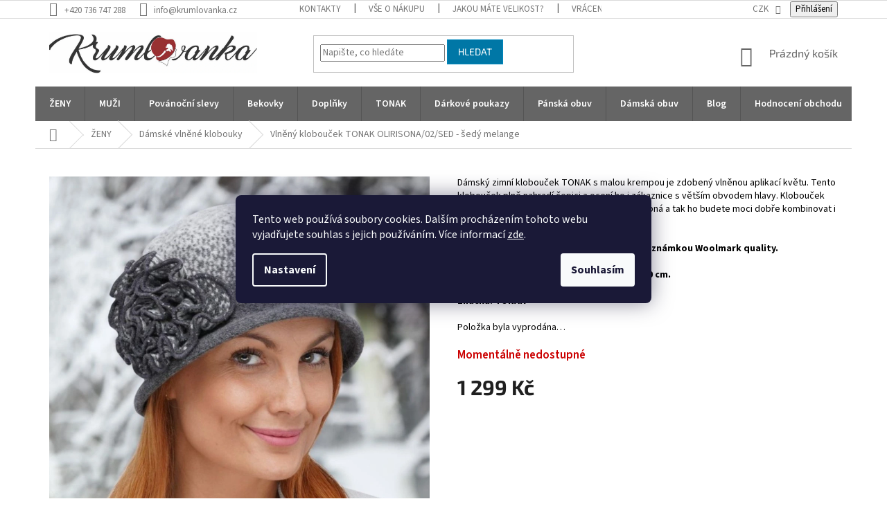

--- FILE ---
content_type: text/html; charset=utf-8
request_url: https://www.krumlovanka.cz/vlneny-kloboucek-tonak-olirisona-02-sed-sedy-melange/
body_size: 33028
content:
<!doctype html><html lang="cs" dir="ltr" class="header-background-light external-fonts-loaded"><head><meta charset="utf-8" /><meta name="viewport" content="width=device-width,initial-scale=1" /><title>Vlněný klobouček TONAK OLIRISONA/02/SED - šedý melange - Krumlovanka</title><link rel="preconnect" href="https://cdn.myshoptet.com" /><link rel="dns-prefetch" href="https://cdn.myshoptet.com" /><link rel="preload" href="https://cdn.myshoptet.com/prj/dist/master/cms/libs/jquery/jquery-1.11.3.min.js" as="script" /><link href="https://cdn.myshoptet.com/prj/dist/master/cms/templates/frontend_templates/shared/css/font-face/source-sans-3.css" rel="stylesheet"><link href="https://cdn.myshoptet.com/prj/dist/master/cms/templates/frontend_templates/shared/css/font-face/exo-2.css" rel="stylesheet"><link href="https://cdn.myshoptet.com/prj/dist/master/shop/dist/font-shoptet-11.css.62c94c7785ff2cea73b2.css" rel="stylesheet"><script>
dataLayer = [];
dataLayer.push({'shoptet' : {
    "pageId": 1070,
    "pageType": "productDetail",
    "currency": "CZK",
    "currencyInfo": {
        "decimalSeparator": ",",
        "exchangeRate": 1,
        "priceDecimalPlaces": 2,
        "symbol": "K\u010d",
        "symbolLeft": 0,
        "thousandSeparator": " "
    },
    "language": "cs",
    "projectId": 385173,
    "product": {
        "id": 38687,
        "guid": "98b3b606-4816-11ec-b27d-00163e42a2dd",
        "hasVariants": false,
        "codes": [
            {
                "code": "OLIRISONA\/02\/SED"
            }
        ],
        "code": "OLIRISONA\/02\/SED",
        "name": "Vln\u011bn\u00fd klobou\u010dek TONAK OLIRISONA\/02\/SED - \u0161ed\u00fd melange",
        "appendix": "",
        "weight": "0.4",
        "manufacturerGuid": "1EF5333A7BB5689A8DABDA0BA3DED3EE",
        "currentCategory": "D\u00e1msk\u00e9 klobouky, \u010depice, k\u0161iltovky, barety | D\u00e1msk\u00e9 vln\u011bn\u00e9 klobouky",
        "currentCategoryGuid": "e946e993-2450-11eb-ac23-ac1f6b0076ec",
        "defaultCategory": "D\u00e1msk\u00e9 klobouky, \u010depice, k\u0161iltovky, barety | D\u00e1msk\u00e9 vln\u011bn\u00e9 klobouky",
        "defaultCategoryGuid": "e946e993-2450-11eb-ac23-ac1f6b0076ec",
        "currency": "CZK",
        "priceWithVat": 1299
    },
    "stocks": [
        {
            "id": 1,
            "title": "Kamenn\u00fd obchod \u010cesk\u00fd Krumlov",
            "isDeliveryPoint": 1,
            "visibleOnEshop": 1
        },
        {
            "id": "ext",
            "title": "Sklad",
            "isDeliveryPoint": 0,
            "visibleOnEshop": 1
        }
    ],
    "cartInfo": {
        "id": null,
        "freeShipping": false,
        "freeShippingFrom": 4000,
        "leftToFreeGift": {
            "formattedPrice": "0 K\u010d",
            "priceLeft": 0
        },
        "freeGift": false,
        "leftToFreeShipping": {
            "priceLeft": 4000,
            "dependOnRegion": 0,
            "formattedPrice": "4 000 K\u010d"
        },
        "discountCoupon": [],
        "getNoBillingShippingPrice": {
            "withoutVat": 0,
            "vat": 0,
            "withVat": 0
        },
        "cartItems": [],
        "taxMode": "ORDINARY"
    },
    "cart": [],
    "customer": {
        "priceRatio": 1,
        "priceListId": 1,
        "groupId": null,
        "registered": false,
        "mainAccount": false
    }
}});
dataLayer.push({'cookie_consent' : {
    "marketing": "denied",
    "analytics": "denied"
}});
document.addEventListener('DOMContentLoaded', function() {
    shoptet.consent.onAccept(function(agreements) {
        if (agreements.length == 0) {
            return;
        }
        dataLayer.push({
            'cookie_consent' : {
                'marketing' : (agreements.includes(shoptet.config.cookiesConsentOptPersonalisation)
                    ? 'granted' : 'denied'),
                'analytics': (agreements.includes(shoptet.config.cookiesConsentOptAnalytics)
                    ? 'granted' : 'denied')
            },
            'event': 'cookie_consent'
        });
    });
});
</script>

<!-- Google Tag Manager -->
<script>(function(w,d,s,l,i){w[l]=w[l]||[];w[l].push({'gtm.start':
new Date().getTime(),event:'gtm.js'});var f=d.getElementsByTagName(s)[0],
j=d.createElement(s),dl=l!='dataLayer'?'&l='+l:'';j.async=true;j.src=
'https://www.googletagmanager.com/gtm.js?id='+i+dl;f.parentNode.insertBefore(j,f);
})(window,document,'script','dataLayer','GTM-KPV97Z3');</script>
<!-- End Google Tag Manager -->

<meta property="og:type" content="website"><meta property="og:site_name" content="krumlovanka.cz"><meta property="og:url" content="https://www.krumlovanka.cz/vlneny-kloboucek-tonak-olirisona-02-sed-sedy-melange/"><meta property="og:title" content="Vlněný klobouček TONAK OLIRISONA/02/SED - šedý melange - Krumlovanka"><meta name="author" content="Krumlovanka"><meta name="web_author" content="Shoptet.cz"><meta name="dcterms.rightsHolder" content="www.krumlovanka.cz"><meta name="robots" content="index,follow"><meta property="og:image" content="https://cdn.myshoptet.com/usr/www.krumlovanka.cz/user/shop/big/38687_vlneny-kloboucek-tonak-olirisona-02-sed-sedy-melange.jpg?682acfa4"><meta property="og:description" content="Vlněný klobouček TONAK OLIRISONA/02/SED - šedý melange. Dámský zimní klobouček TONAK s malou krempou je zdobený vlněnou aplikací květu. Tento klobouček plně nahradí čepici a ocení ho i zákaznice s větším obvodem hlavy. Klobouček má krempu, která drží tvar, ale zároveň je ohebná a tak ho budete moci dobře kombinovat i…"><meta name="description" content="Vlněný klobouček TONAK OLIRISONA/02/SED - šedý melange. Dámský zimní klobouček TONAK s malou krempou je zdobený vlněnou aplikací květu. Tento klobouček plně nahradí čepici a ocení ho i zákaznice s větším obvodem hlavy. Klobouček má krempu, která drží tvar, ale zároveň je ohebná a tak ho budete moci dobře kombinovat i…"><meta name="google-site-verification" content="CZ8wf5Y8c5nOGd5040DSR4e-5aPKPBdhyMFvqCkPRO0"><meta property="product:price:amount" content="1299"><meta property="product:price:currency" content="CZK"><style>:root {--color-primary: #656565;--color-primary-h: 0;--color-primary-s: 0%;--color-primary-l: 40%;--color-primary-hover: #0077a6;--color-primary-hover-h: 197;--color-primary-hover-s: 100%;--color-primary-hover-l: 33%;--color-secondary: #656565;--color-secondary-h: 0;--color-secondary-s: 0%;--color-secondary-l: 40%;--color-secondary-hover: #a1925e;--color-secondary-hover-h: 47;--color-secondary-hover-s: 26%;--color-secondary-hover-l: 50%;--color-tertiary: #0077a6;--color-tertiary-h: 197;--color-tertiary-s: 100%;--color-tertiary-l: 33%;--color-tertiary-hover: #0088bf;--color-tertiary-hover-h: 197;--color-tertiary-hover-s: 100%;--color-tertiary-hover-l: 37%;--color-header-background: #ffffff;--template-font: "Source Sans 3";--template-headings-font: "Exo 2";--header-background-url: url("[data-uri]");--cookies-notice-background: #1A1937;--cookies-notice-color: #F8FAFB;--cookies-notice-button-hover: #f5f5f5;--cookies-notice-link-hover: #27263f;--templates-update-management-preview-mode-content: "Náhled aktualizací šablony je aktivní pro váš prohlížeč."}</style>
    
    <link href="https://cdn.myshoptet.com/prj/dist/master/shop/dist/main-11.less.5a24dcbbdabfd189c152.css" rel="stylesheet" />
            <link href="https://cdn.myshoptet.com/prj/dist/master/shop/dist/flags-extra-simple-11.less.1892d7dce1b8bc0e4bd2.css" rel="stylesheet" />
        
    <script>var shoptet = shoptet || {};</script>
    <script src="https://cdn.myshoptet.com/prj/dist/master/shop/dist/main-3g-header.js.05f199e7fd2450312de2.js"></script>
<!-- User include --><!-- service 409(63) html code header -->
<style>
#filters h4{cursor:pointer;}[class~=slider-wrapper],[class~=filter-section]{padding-left:0;}#filters h4{padding-left:13.5pt;}[class~=filter-section],[class~=slider-wrapper]{padding-bottom:0 !important;}#filters h4:before{position:absolute;}#filters h4:before{left:0;}[class~=filter-section],[class~=slider-wrapper]{padding-right:0;}#filters h4{padding-bottom:9pt;}#filters h4{padding-right:13.5pt;}#filters > .slider-wrapper,[class~=slider-wrapper] > div,.filter-sections form,[class~=slider-wrapper][class~=filter-section] > div,.razeni > form{display:none;}#filters h4:before,#filters .otevreny h4:before{content:"\e911";}#filters h4{padding-top:9pt;}[class~=filter-section],[class~=slider-wrapper]{padding-top:0 !important;}[class~=filter-section]{border-top-width:0 !important;}[class~=filter-section]{border-top-style:none !important;}[class~=filter-section]{border-top-color:currentColor !important;}#filters .otevreny h4:before,#filters h4:before{font-family:shoptet;}#filters h4{position:relative;}#filters h4{margin-left:0 !important;}[class~=filter-section]{border-image:none !important;}#filters h4{margin-bottom:0 !important;}#filters h4{margin-right:0 !important;}#filters h4{margin-top:0 !important;}#filters h4{border-top-width:.0625pc;}#filters h4{border-top-style:solid;}#filters h4{border-top-color:#e0e0e0;}[class~=slider-wrapper]{max-width:none;}[class~=otevreny] form,.slider-wrapper.otevreny > div,[class~=slider-wrapper][class~=otevreny] > div,.otevreny form{display:block;}#filters h4{border-image:none;}[class~=param-filter-top]{margin-bottom:.9375pc;}[class~=otevreny] form{margin-bottom:15pt;}[class~=slider-wrapper]{color:inherit;}#filters .otevreny h4:before{-webkit-transform:rotate(180deg);}[class~=slider-wrapper],#filters h4:before{background:none;}#filters h4:before{-webkit-transform:rotate(90deg);}#filters h4:before{-moz-transform:rotate(90deg);}[class~=param-filter-top] form{display:block !important;}#filters h4:before{-o-transform:rotate(90deg);}#filters h4:before{-ms-transform:rotate(90deg);}#filters h4:before{transform:rotate(90deg);}#filters h4:before{font-size:.104166667in;}#filters .otevreny h4:before{-moz-transform:rotate(180deg);}#filters .otevreny h4:before{-o-transform:rotate(180deg);}#filters h4:before{top:36%;}#filters .otevreny h4:before{-ms-transform:rotate(180deg);}#filters h4:before{height:auto;}#filters h4:before{width:auto;}#filters .otevreny h4:before{transform:rotate(180deg);}
@media screen and (max-width: 767px) {
.param-filter-top{padding-top: 15px;}
}
#content .filters-wrapper > div:first-of-type, #footer .filters-wrapper > div:first-of-type {text-align: left;}
.template-11.one-column-body .content .filter-sections{padding-top: 15px; padding-bottom: 15px;}
</style>
<!-- project html code header -->
<meta name="facebook-domain-verification" content="v6xulwki4tsvs6gghm087rrqin53j8" />
<link rel="stylesheet" href="/user/documents/style.css?v=1111151">
<style>
@media (min-width: 768px){
#header .site-name a {
    max-width: 300px;
}
}
.subcategories.with-image li a .image img {
	max-height: 60px;
}
.subcategories li a {
	height: 70px;
}
.subcategories.with-image li a .image {
	width: 35%;
}
</style>

<style>
.contact-box ul li>span.youtube:before{color:red}
.contact-box ul li>span.facebook:before{color:#1877F2;}
.type-category main#content{display:flex;flex-direction:column;}
.type-category main#content h1{order:-20;}
.type-category main#content .category-perex{order:-19;}
.type-category main#content .category-perex p:not(:nth-child(1)){display:none;}
</style>
<!-- /User include --><link rel="shortcut icon" href="/favicon.ico" type="image/x-icon" /><link rel="canonical" href="https://www.krumlovanka.cz/vlneny-kloboucek-tonak-olirisona-02-sed-sedy-melange/" />    <script>
        var _hwq = _hwq || [];
        _hwq.push(['setKey', 'FF918DBF18E181433375276A1092ACB0']);
        _hwq.push(['setTopPos', '250']);
        _hwq.push(['showWidget', '21']);
        (function() {
            var ho = document.createElement('script');
            ho.src = 'https://cz.im9.cz/direct/i/gjs.php?n=wdgt&sak=FF918DBF18E181433375276A1092ACB0';
            var s = document.getElementsByTagName('script')[0]; s.parentNode.insertBefore(ho, s);
        })();
    </script>
<style>/* custom background */@media (min-width: 992px) {body {background-position: left top;background-repeat: repeat !important;background-attachment: scroll;}}</style>    <!-- Global site tag (gtag.js) - Google Analytics -->
    <script async src="https://www.googletagmanager.com/gtag/js?id=G-FGL6VJR7W3"></script>
    <script>
        
        window.dataLayer = window.dataLayer || [];
        function gtag(){dataLayer.push(arguments);}
        

                    console.debug('default consent data');

            gtag('consent', 'default', {"ad_storage":"denied","analytics_storage":"denied","ad_user_data":"denied","ad_personalization":"denied","wait_for_update":500});
            dataLayer.push({
                'event': 'default_consent'
            });
        
        gtag('js', new Date());

        
                gtag('config', 'G-FGL6VJR7W3', {"groups":"GA4","send_page_view":false,"content_group":"productDetail","currency":"CZK","page_language":"cs"});
        
                gtag('config', 'AW-456745522', {"allow_enhanced_conversions":true});
        
        
        
        
        
                    gtag('event', 'page_view', {"send_to":"GA4","page_language":"cs","content_group":"productDetail","currency":"CZK"});
        
                gtag('set', 'currency', 'CZK');

        gtag('event', 'view_item', {
            "send_to": "UA",
            "items": [
                {
                    "id": "OLIRISONA\/02\/SED",
                    "name": "Vln\u011bn\u00fd klobou\u010dek TONAK OLIRISONA\/02\/SED - \u0161ed\u00fd melange",
                    "category": "D\u00e1msk\u00e9 klobouky, \u010depice, k\u0161iltovky, barety \/ D\u00e1msk\u00e9 vln\u011bn\u00e9 klobouky",
                                        "brand": "TONAK",
                                                            "price": 1073.55
                }
            ]
        });
        
        
        
        
        
                    gtag('event', 'view_item', {"send_to":"GA4","page_language":"cs","content_group":"productDetail","value":1073.55,"currency":"CZK","items":[{"item_id":"OLIRISONA\/02\/SED","item_name":"Vln\u011bn\u00fd klobou\u010dek TONAK OLIRISONA\/02\/SED - \u0161ed\u00fd melange","item_brand":"TONAK","item_category":"D\u00e1msk\u00e9 klobouky, \u010depice, k\u0161iltovky, barety","item_category2":"D\u00e1msk\u00e9 vln\u011bn\u00e9 klobouky","price":1073.55,"quantity":1,"index":0}]});
        
        
        
        
        
        
        
        document.addEventListener('DOMContentLoaded', function() {
            if (typeof shoptet.tracking !== 'undefined') {
                for (var id in shoptet.tracking.bannersList) {
                    gtag('event', 'view_promotion', {
                        "send_to": "UA",
                        "promotions": [
                            {
                                "id": shoptet.tracking.bannersList[id].id,
                                "name": shoptet.tracking.bannersList[id].name,
                                "position": shoptet.tracking.bannersList[id].position
                            }
                        ]
                    });
                }
            }

            shoptet.consent.onAccept(function(agreements) {
                if (agreements.length !== 0) {
                    console.debug('gtag consent accept');
                    var gtagConsentPayload =  {
                        'ad_storage': agreements.includes(shoptet.config.cookiesConsentOptPersonalisation)
                            ? 'granted' : 'denied',
                        'analytics_storage': agreements.includes(shoptet.config.cookiesConsentOptAnalytics)
                            ? 'granted' : 'denied',
                                                                                                'ad_user_data': agreements.includes(shoptet.config.cookiesConsentOptPersonalisation)
                            ? 'granted' : 'denied',
                        'ad_personalization': agreements.includes(shoptet.config.cookiesConsentOptPersonalisation)
                            ? 'granted' : 'denied',
                        };
                    console.debug('update consent data', gtagConsentPayload);
                    gtag('consent', 'update', gtagConsentPayload);
                    dataLayer.push(
                        { 'event': 'update_consent' }
                    );
                }
            });
        });
    </script>
<!-- Start Srovname.cz Pixel -->
<script type="text/plain" data-cookiecategory="analytics">
    !(function (e, n, t, a, s, o, r) {
        e[a] ||
        (((s = e[a] = function () {
            s.process ? s.process.apply(s, arguments) : s.queue.push(arguments);
        }).queue = []),
            ((o = n.createElement(t)).async = 1),
            (o.src = "https://tracking.srovname.cz/srovnamepixel.js"),
            (o.dataset.srv9 = "1"),
            (r = n.getElementsByTagName(t)[0]).parentNode.insertBefore(o, r));
    })(window, document, "script", "srovname");
    srovname("init", "d221efccf2d5de1fad98d2b682a7302a");
</script>
<!-- End Srovname.cz Pixel -->
<script>
    (function(t, r, a, c, k, i, n, g) { t['ROIDataObject'] = k;
    t[k]=t[k]||function(){ (t[k].q=t[k].q||[]).push(arguments) },t[k].c=i;n=r.createElement(a),
    g=r.getElementsByTagName(a)[0];n.async=1;n.src=c;g.parentNode.insertBefore(n,g)
    })(window, document, 'script', '//www.heureka.cz/ocm/sdk.js?source=shoptet&version=2&page=product_detail', 'heureka', 'cz');

    heureka('set_user_consent', 0);
</script>
</head><body class="desktop id-1070 in-damske-vlnene-klobouky template-11 type-product type-detail one-column-body columns-3 ums_forms_redesign--off ums_a11y_category_page--on ums_discussion_rating_forms--off ums_flags_display_unification--on ums_a11y_login--on mobile-header-version-0"><noscript>
    <style>
        #header {
            padding-top: 0;
            position: relative !important;
            top: 0;
        }
        .header-navigation {
            position: relative !important;
        }
        .overall-wrapper {
            margin: 0 !important;
        }
        body:not(.ready) {
            visibility: visible !important;
        }
    </style>
    <div class="no-javascript">
        <div class="no-javascript__title">Musíte změnit nastavení vašeho prohlížeče</div>
        <div class="no-javascript__text">Podívejte se na: <a href="https://www.google.com/support/bin/answer.py?answer=23852">Jak povolit JavaScript ve vašem prohlížeči</a>.</div>
        <div class="no-javascript__text">Pokud používáte software na blokování reklam, může být nutné povolit JavaScript z této stránky.</div>
        <div class="no-javascript__text">Děkujeme.</div>
    </div>
</noscript>

        <div id="fb-root"></div>
        <script>
            window.fbAsyncInit = function() {
                FB.init({
//                    appId            : 'your-app-id',
                    autoLogAppEvents : true,
                    xfbml            : true,
                    version          : 'v19.0'
                });
            };
        </script>
        <script async defer crossorigin="anonymous" src="https://connect.facebook.net/cs_CZ/sdk.js"></script>
<!-- Google Tag Manager (noscript) -->
<noscript><iframe src="https://www.googletagmanager.com/ns.html?id=GTM-KPV97Z3"
height="0" width="0" style="display:none;visibility:hidden"></iframe></noscript>
<!-- End Google Tag Manager (noscript) -->

    <div class="siteCookies siteCookies--center siteCookies--dark js-siteCookies" role="dialog" data-testid="cookiesPopup" data-nosnippet>
        <div class="siteCookies__form">
            <div class="siteCookies__content">
                <div class="siteCookies__text">
                    Tento web používá soubory cookies. Dalším procházením tohoto webu vyjadřujete souhlas s jejich používáním. Více informací <a href="https://385173.myshoptet.com/podminky-ochrany-osobnich-udaju/" target="\">zde</a>.
                </div>
                <p class="siteCookies__links">
                    <button class="siteCookies__link js-cookies-settings" aria-label="Nastavení cookies" data-testid="cookiesSettings">Nastavení</button>
                </p>
            </div>
            <div class="siteCookies__buttonWrap">
                                <button class="siteCookies__button js-cookiesConsentSubmit" value="all" aria-label="Přijmout cookies" data-testid="buttonCookiesAccept">Souhlasím</button>
            </div>
        </div>
        <script>
            document.addEventListener("DOMContentLoaded", () => {
                const siteCookies = document.querySelector('.js-siteCookies');
                document.addEventListener("scroll", shoptet.common.throttle(() => {
                    const st = document.documentElement.scrollTop;
                    if (st > 1) {
                        siteCookies.classList.add('siteCookies--scrolled');
                    } else {
                        siteCookies.classList.remove('siteCookies--scrolled');
                    }
                }, 100));
            });
        </script>
    </div>
<a href="#content" class="skip-link sr-only">Přejít na obsah</a><div class="overall-wrapper"><div class="user-action"><div class="container">
    <div class="user-action-in">
                    <div id="login" class="user-action-login popup-widget login-widget" role="dialog" aria-labelledby="loginHeading">
        <div class="popup-widget-inner">
                            <h2 id="loginHeading">Přihlášení k vašemu účtu</h2><div id="customerLogin"><form action="/action/Customer/Login/" method="post" id="formLoginIncluded" class="csrf-enabled formLogin" data-testid="formLogin"><input type="hidden" name="referer" value="" /><div class="form-group"><div class="input-wrapper email js-validated-element-wrapper no-label"><input type="email" name="email" class="form-control" autofocus placeholder="E-mailová adresa (např. jan@novak.cz)" data-testid="inputEmail" autocomplete="email" required /></div></div><div class="form-group"><div class="input-wrapper password js-validated-element-wrapper no-label"><input type="password" name="password" class="form-control" placeholder="Heslo" data-testid="inputPassword" autocomplete="current-password" required /><span class="no-display">Nemůžete vyplnit toto pole</span><input type="text" name="surname" value="" class="no-display" /></div></div><div class="form-group"><div class="login-wrapper"><button type="submit" class="btn btn-secondary btn-text btn-login" data-testid="buttonSubmit">Přihlásit se</button><div class="password-helper"><a href="/registrace/" data-testid="signup" rel="nofollow">Nová registrace</a><a href="/klient/zapomenute-heslo/" rel="nofollow">Zapomenuté heslo</a></div></div></div></form>
</div>                    </div>
    </div>

                            <div id="cart-widget" class="user-action-cart popup-widget cart-widget loader-wrapper" data-testid="popupCartWidget" role="dialog" aria-hidden="true">
    <div class="popup-widget-inner cart-widget-inner place-cart-here">
        <div class="loader-overlay">
            <div class="loader"></div>
        </div>
    </div>

    <div class="cart-widget-button">
        <a href="/kosik/" class="btn btn-conversion" id="continue-order-button" rel="nofollow" data-testid="buttonNextStep">Pokračovat do košíku</a>
    </div>
</div>
            </div>
</div>
</div><div class="top-navigation-bar" data-testid="topNavigationBar">

    <div class="container">

        <div class="top-navigation-contacts">
            <strong>Zákaznická podpora:</strong><a href="tel:+420736747288" class="project-phone" aria-label="Zavolat na +420736747288" data-testid="contactboxPhone"><span>+420 736 747 288</span></a><a href="mailto:info@krumlovanka.cz" class="project-email" data-testid="contactboxEmail"><span>info@krumlovanka.cz</span></a>        </div>

                            <div class="top-navigation-menu">
                <div class="top-navigation-menu-trigger"></div>
                <ul class="top-navigation-bar-menu">
                                            <li class="top-navigation-menu-item-29">
                            <a href="/kontakty/">Kontakty</a>
                        </li>
                                            <li class="top-navigation-menu-item-1091">
                            <a href="/vse-o-nakupu/">Vše o nákupu</a>
                        </li>
                                            <li class="top-navigation-menu-item-693">
                            <a href="/velikosti/">Jakou máte velikost?</a>
                        </li>
                                            <li class="top-navigation-menu-item-1094">
                            <a href="/vraceni-zbozi/">Vrácení zboží a výměna</a>
                        </li>
                                            <li class="top-navigation-menu-item-1088">
                            <a href="/obchodni-podminky/">Obchodní podmínky</a>
                        </li>
                                            <li class="top-navigation-menu-item-691">
                            <a href="/podminky-ochrany-osobnich-udaju/">Podmínky ochrany osobních údajů </a>
                        </li>
                                    </ul>
                <ul class="top-navigation-bar-menu-helper"></ul>
            </div>
        
        <div class="top-navigation-tools top-navigation-tools--language">
            <div class="responsive-tools">
                <a href="#" class="toggle-window" data-target="search" aria-label="Hledat" data-testid="linkSearchIcon"></a>
                                                            <a href="#" class="toggle-window" data-target="login"></a>
                                                    <a href="#" class="toggle-window" data-target="navigation" aria-label="Menu" data-testid="hamburgerMenu"></a>
            </div>
                <div class="dropdown">
        <span>Ceny v:</span>
        <button id="topNavigationDropdown" type="button" data-toggle="dropdown" aria-haspopup="true" aria-expanded="false">
            CZK
            <span class="caret"></span>
        </button>
        <ul class="dropdown-menu" aria-labelledby="topNavigationDropdown"><li><a href="/action/Currency/changeCurrency/?currencyCode=CZK" rel="nofollow">CZK</a></li><li><a href="/action/Currency/changeCurrency/?currencyCode=EUR" rel="nofollow">EUR</a></li></ul>
    </div>
            <button class="top-nav-button top-nav-button-login toggle-window" type="button" data-target="login" aria-haspopup="dialog" aria-controls="login" aria-expanded="false" data-testid="signin"><span>Přihlášení</span></button>        </div>

    </div>

</div>
<header id="header"><div class="container navigation-wrapper">
    <div class="header-top">
        <div class="site-name-wrapper">
            <div class="site-name"><a href="/" data-testid="linkWebsiteLogo"><img src="https://cdn.myshoptet.com/usr/www.krumlovanka.cz/user/logos/test.png" alt="Krumlovanka" fetchpriority="low" /></a></div>        </div>
        <div class="search" itemscope itemtype="https://schema.org/WebSite">
            <meta itemprop="headline" content="Dámské vlněné klobouky"/><meta itemprop="url" content="https://www.krumlovanka.cz"/><meta itemprop="text" content="Vlněný klobouček TONAK OLIRISONA/02/SED - šedý melange. Dámský zimní klobouček TONAK s malou krempou je zdobený vlněnou aplikací květu. Tento klobouček plně nahradí čepici a ocení ho i zákaznice s větším obvodem hlavy. Klobouček má krempu, která drží tvar, ale zároveň je ohebná a tak ho budete moci dobře kombinovat..."/>            <form action="/action/ProductSearch/prepareString/" method="post"
    id="formSearchForm" class="search-form compact-form js-search-main"
    itemprop="potentialAction" itemscope itemtype="https://schema.org/SearchAction" data-testid="searchForm">
    <fieldset>
        <meta itemprop="target"
            content="https://www.krumlovanka.cz/vyhledavani/?string={string}"/>
        <input type="hidden" name="language" value="cs"/>
        
            
<input
    type="search"
    name="string"
        class="query-input form-control search-input js-search-input"
    placeholder="Napište, co hledáte"
    autocomplete="off"
    required
    itemprop="query-input"
    aria-label="Vyhledávání"
    data-testid="searchInput"
>
            <button type="submit" class="btn btn-default" data-testid="searchBtn">Hledat</button>
        
    </fieldset>
</form>
        </div>
        <div class="navigation-buttons">
                
    <a href="/kosik/" class="btn btn-icon toggle-window cart-count" data-target="cart" data-hover="true" data-redirect="true" data-testid="headerCart" rel="nofollow" aria-haspopup="dialog" aria-expanded="false" aria-controls="cart-widget">
        
                <span class="sr-only">Nákupní košík</span>
        
            <span class="cart-price visible-lg-inline-block" data-testid="headerCartPrice">
                                    Prázdný košík                            </span>
        
    
            </a>
        </div>
    </div>
    <nav id="navigation" aria-label="Hlavní menu" data-collapsible="true"><div class="navigation-in menu"><ul class="menu-level-1" role="menubar" data-testid="headerMenuItems"><li class="menu-item-962 ext" role="none"><a href="/damske-klobouky-cepice/" data-testid="headerMenuItem" role="menuitem" aria-haspopup="true" aria-expanded="false"><b>ŽENY</b><span class="submenu-arrow"></span></a><ul class="menu-level-2" aria-label="ŽENY" tabindex="-1" role="menu"><li class="menu-item-1426" role="none"><a href="/jarni-a-podzimni-cepice/" class="menu-image" data-testid="headerMenuItem" tabindex="-1" aria-hidden="true"><img src="data:image/svg+xml,%3Csvg%20width%3D%22140%22%20height%3D%22100%22%20xmlns%3D%22http%3A%2F%2Fwww.w3.org%2F2000%2Fsvg%22%3E%3C%2Fsvg%3E" alt="" aria-hidden="true" width="140" height="100"  data-src="https://cdn.myshoptet.com/usr/www.krumlovanka.cz/user/categories/thumb/josepa-018.jpg" fetchpriority="low" /></a><div><a href="/jarni-a-podzimni-cepice/" data-testid="headerMenuItem" role="menuitem"><span>Jarní a podzimní čepice</span></a>
                        </div></li><li class="menu-item-1112" role="none"><a href="/damske-cepice/" class="menu-image" data-testid="headerMenuItem" tabindex="-1" aria-hidden="true"><img src="data:image/svg+xml,%3Csvg%20width%3D%22140%22%20height%3D%22100%22%20xmlns%3D%22http%3A%2F%2Fwww.w3.org%2F2000%2Fsvg%22%3E%3C%2Fsvg%3E" alt="" aria-hidden="true" width="140" height="100"  data-src="https://cdn.myshoptet.com/usr/www.krumlovanka.cz/user/categories/thumb/kategorie___epice.jpg" fetchpriority="low" /></a><div><a href="/damske-cepice/" data-testid="headerMenuItem" role="menuitem"><span>Dámské čepice</span></a>
                        </div></li><li class="menu-item-1073" role="none"><a href="/damske-vlnene-cepice/" class="menu-image" data-testid="headerMenuItem" tabindex="-1" aria-hidden="true"><img src="data:image/svg+xml,%3Csvg%20width%3D%22140%22%20height%3D%22100%22%20xmlns%3D%22http%3A%2F%2Fwww.w3.org%2F2000%2Fsvg%22%3E%3C%2Fsvg%3E" alt="" aria-hidden="true" width="140" height="100"  data-src="https://cdn.myshoptet.com/usr/www.krumlovanka.cz/user/categories/thumb/kategorie_vln__n_____epice.jpg" fetchpriority="low" /></a><div><a href="/damske-vlnene-cepice/" data-testid="headerMenuItem" role="menuitem"><span>Zimní čepice</span></a>
                        </div></li><li class="menu-item-1244" role="none"><a href="/cepice-s-ksiltem-pro-damy/" class="menu-image" data-testid="headerMenuItem" tabindex="-1" aria-hidden="true"><img src="data:image/svg+xml,%3Csvg%20width%3D%22140%22%20height%3D%22100%22%20xmlns%3D%22http%3A%2F%2Fwww.w3.org%2F2000%2Fsvg%22%3E%3C%2Fsvg%3E" alt="" aria-hidden="true" width="140" height="100"  data-src="https://cdn.myshoptet.com/usr/www.krumlovanka.cz/user/categories/thumb/vln__n___s_k__iltem_carisa.jpg" fetchpriority="low" /></a><div><a href="/cepice-s-ksiltem-pro-damy/" data-testid="headerMenuItem" role="menuitem"><span>Dámské podzimní a zimní čepice s kšiltem</span></a>
                        </div></li><li class="menu-item-1409" role="none"><a href="/damske-cepice-s-bambuli/" class="menu-image" data-testid="headerMenuItem" tabindex="-1" aria-hidden="true"><img src="data:image/svg+xml,%3Csvg%20width%3D%22140%22%20height%3D%22100%22%20xmlns%3D%22http%3A%2F%2Fwww.w3.org%2F2000%2Fsvg%22%3E%3C%2Fsvg%3E" alt="" aria-hidden="true" width="140" height="100"  data-src="https://cdn.myshoptet.com/usr/www.krumlovanka.cz/user/categories/thumb/1i9a1185-nila-440_m-sel-kol-ret_xx.jpg" fetchpriority="low" /></a><div><a href="/damske-cepice-s-bambuli/" data-testid="headerMenuItem" role="menuitem"><span>Dámské zimní čepice s bambulí</span></a>
                        </div></li><li class="menu-item-1070 active" role="none"><a href="/damske-vlnene-klobouky/" class="menu-image" data-testid="headerMenuItem" tabindex="-1" aria-hidden="true"><img src="data:image/svg+xml,%3Csvg%20width%3D%22140%22%20height%3D%22100%22%20xmlns%3D%22http%3A%2F%2Fwww.w3.org%2F2000%2Fsvg%22%3E%3C%2Fsvg%3E" alt="" aria-hidden="true" width="140" height="100"  data-src="https://cdn.myshoptet.com/usr/www.krumlovanka.cz/user/categories/thumb/kategorie_vln__n___klobouky.jpg" fetchpriority="low" /></a><div><a href="/damske-vlnene-klobouky/" data-testid="headerMenuItem" role="menuitem"><span>Dámské vlněné klobouky</span></a>
                        </div></li><li class="menu-item-1259" role="none"><a href="/damske-barety-2/" class="menu-image" data-testid="headerMenuItem" tabindex="-1" aria-hidden="true"><img src="data:image/svg+xml,%3Csvg%20width%3D%22140%22%20height%3D%22100%22%20xmlns%3D%22http%3A%2F%2Fwww.w3.org%2F2000%2Fsvg%22%3E%3C%2Fsvg%3E" alt="" aria-hidden="true" width="140" height="100"  data-src="https://cdn.myshoptet.com/usr/www.krumlovanka.cz/user/categories/thumb/kategorie_barety.jpg" fetchpriority="low" /></a><div><a href="/damske-barety-2/" data-testid="headerMenuItem" role="menuitem"><span>Dámské barety</span></a>
                        </div></li><li class="menu-item-1253" role="none"><a href="/barety-tonak-flora/" class="menu-image" data-testid="headerMenuItem" tabindex="-1" aria-hidden="true"><img src="data:image/svg+xml,%3Csvg%20width%3D%22140%22%20height%3D%22100%22%20xmlns%3D%22http%3A%2F%2Fwww.w3.org%2F2000%2Fsvg%22%3E%3C%2Fsvg%3E" alt="" aria-hidden="true" width="140" height="100"  data-src="https://cdn.myshoptet.com/usr/www.krumlovanka.cz/user/categories/thumb/flora_1_890.jpg" fetchpriority="low" /></a><div><a href="/barety-tonak-flora/" data-testid="headerMenuItem" role="menuitem"><span>Barety TONAK Flora</span></a>
                        </div></li><li class="menu-item-995" role="none"><a href="/damske-plstene-klobouky/" class="menu-image" data-testid="headerMenuItem" tabindex="-1" aria-hidden="true"><img src="data:image/svg+xml,%3Csvg%20width%3D%22140%22%20height%3D%22100%22%20xmlns%3D%22http%3A%2F%2Fwww.w3.org%2F2000%2Fsvg%22%3E%3C%2Fsvg%3E" alt="" aria-hidden="true" width="140" height="100"  data-src="https://cdn.myshoptet.com/usr/www.krumlovanka.cz/user/categories/thumb/kategorie_plst__n___d__msk__2.jpg" fetchpriority="low" /></a><div><a href="/damske-plstene-klobouky/" data-testid="headerMenuItem" role="menuitem"><span>Plstěné dámské klobouky</span></a>
                        </div></li><li class="menu-item-1250" role="none"><a href="/damske-kapitanky-2/" class="menu-image" data-testid="headerMenuItem" tabindex="-1" aria-hidden="true"><img src="data:image/svg+xml,%3Csvg%20width%3D%22140%22%20height%3D%22100%22%20xmlns%3D%22http%3A%2F%2Fwww.w3.org%2F2000%2Fsvg%22%3E%3C%2Fsvg%3E" alt="" aria-hidden="true" width="140" height="100"  data-src="https://cdn.myshoptet.com/usr/www.krumlovanka.cz/user/categories/thumb/kategorie_kapit__nky02.jpg" fetchpriority="low" /></a><div><a href="/damske-kapitanky-2/" data-testid="headerMenuItem" role="menuitem"><span>Dámské kapitánky</span></a>
                        </div></li><li class="menu-item-1235" role="none"><a href="/damske-letni-cepice-s-ksiltem/" class="menu-image" data-testid="headerMenuItem" tabindex="-1" aria-hidden="true"><img src="data:image/svg+xml,%3Csvg%20width%3D%22140%22%20height%3D%22100%22%20xmlns%3D%22http%3A%2F%2Fwww.w3.org%2F2000%2Fsvg%22%3E%3C%2Fsvg%3E" alt="" aria-hidden="true" width="140" height="100"  data-src="https://cdn.myshoptet.com/usr/www.krumlovanka.cz/user/categories/thumb/letn___s_k__iltem.jpg" fetchpriority="low" /></a><div><a href="/damske-letni-cepice-s-ksiltem/" data-testid="headerMenuItem" role="menuitem"><span>Letní čepice s kšiltem</span></a>
                        </div></li><li class="menu-item-1124" role="none"><a href="/damske-slamene-klobouky/" class="menu-image" data-testid="headerMenuItem" tabindex="-1" aria-hidden="true"><img src="data:image/svg+xml,%3Csvg%20width%3D%22140%22%20height%3D%22100%22%20xmlns%3D%22http%3A%2F%2Fwww.w3.org%2F2000%2Fsvg%22%3E%3C%2Fsvg%3E" alt="" aria-hidden="true" width="140" height="100"  data-src="https://cdn.myshoptet.com/usr/www.krumlovanka.cz/user/categories/thumb/kategorie_d__msk___slam__ky_kopie.jpg" fetchpriority="low" /></a><div><a href="/damske-slamene-klobouky/" data-testid="headerMenuItem" role="menuitem"><span>Slaměné klobouky</span></a>
                        </div></li><li class="menu-item-1232" role="none"><a href="/site-letni-klobouky-pro-damy/" class="menu-image" data-testid="headerMenuItem" tabindex="-1" aria-hidden="true"><img src="data:image/svg+xml,%3Csvg%20width%3D%22140%22%20height%3D%22100%22%20xmlns%3D%22http%3A%2F%2Fwww.w3.org%2F2000%2Fsvg%22%3E%3C%2Fsvg%3E" alt="" aria-hidden="true" width="140" height="100"  data-src="https://cdn.myshoptet.com/usr/www.krumlovanka.cz/user/categories/thumb/kategorie___it___letn__.jpg" fetchpriority="low" /></a><div><a href="/site-letni-klobouky-pro-damy/" data-testid="headerMenuItem" role="menuitem"><span>Šité letní klobouky</span></a>
                        </div></li><li class="menu-item-1106" role="none"><a href="/damske-slavnostni-klobouky/" class="menu-image" data-testid="headerMenuItem" tabindex="-1" aria-hidden="true"><img src="data:image/svg+xml,%3Csvg%20width%3D%22140%22%20height%3D%22100%22%20xmlns%3D%22http%3A%2F%2Fwww.w3.org%2F2000%2Fsvg%22%3E%3C%2Fsvg%3E" alt="" aria-hidden="true" width="140" height="100"  data-src="https://cdn.myshoptet.com/usr/www.krumlovanka.cz/user/categories/thumb/kt_slavnostn__-1.jpg" fetchpriority="low" /></a><div><a href="/damske-slavnostni-klobouky/" data-testid="headerMenuItem" role="menuitem"><span>Slavnostní klobouky</span></a>
                        </div></li><li class="menu-item-1238" role="none"><a href="/damske-klobouky-panama/" class="menu-image" data-testid="headerMenuItem" tabindex="-1" aria-hidden="true"><img src="data:image/svg+xml,%3Csvg%20width%3D%22140%22%20height%3D%22100%22%20xmlns%3D%22http%3A%2F%2Fwww.w3.org%2F2000%2Fsvg%22%3E%3C%2Fsvg%3E" alt="" aria-hidden="true" width="140" height="100"  data-src="https://cdn.myshoptet.com/usr/www.krumlovanka.cz/user/categories/thumb/panama_d__msk___kategorie.jpg" fetchpriority="low" /></a><div><a href="/damske-klobouky-panama/" data-testid="headerMenuItem" role="menuitem"><span>Panama klobouky</span></a>
                        </div></li><li class="menu-item-1465" role="none"><a href="/polotovary-na-klobouky-holoklobouky-ke-zdobeni/" class="menu-image" data-testid="headerMenuItem" tabindex="-1" aria-hidden="true"><img src="data:image/svg+xml,%3Csvg%20width%3D%22140%22%20height%3D%22100%22%20xmlns%3D%22http%3A%2F%2Fwww.w3.org%2F2000%2Fsvg%22%3E%3C%2Fsvg%3E" alt="" aria-hidden="true" width="140" height="100"  data-src="https://cdn.myshoptet.com/usr/www.krumlovanka.cz/user/categories/thumb/krh-p-24504-nat.jpg" fetchpriority="low" /></a><div><a href="/polotovary-na-klobouky-holoklobouky-ke-zdobeni/" data-testid="headerMenuItem" role="menuitem"><span>Holoklobouky ke zdobení</span></a>
                        </div></li><li class="menu-item-1172 has-third-level" role="none"><a href="/damska-kolekce-jaro-leto/" class="menu-image" data-testid="headerMenuItem" tabindex="-1" aria-hidden="true"><img src="data:image/svg+xml,%3Csvg%20width%3D%22140%22%20height%3D%22100%22%20xmlns%3D%22http%3A%2F%2Fwww.w3.org%2F2000%2Fsvg%22%3E%3C%2Fsvg%3E" alt="" aria-hidden="true" width="140" height="100"  data-src="https://cdn.myshoptet.com/usr/www.krumlovanka.cz/user/categories/thumb/kolekce_jaro-l__to_d__my.jpg" fetchpriority="low" /></a><div><a href="/damska-kolekce-jaro-leto/" data-testid="headerMenuItem" role="menuitem"><span>Dámská kolekce jaro/léto</span></a>
                                                    <ul class="menu-level-3" role="menu">
                                                                    <li class="menu-item-1175" role="none">
                                        <a href="/letni-damske-klobouky/" data-testid="headerMenuItem" role="menuitem">
                                            Letní dámské klobouky</a>,                                    </li>
                                                                    <li class="menu-item-1178" role="none">
                                        <a href="/damske-ksiltovky/" data-testid="headerMenuItem" role="menuitem">
                                            Dámské kšiltovky</a>                                    </li>
                                                            </ul>
                        </div></li><li class="menu-item-1265" role="none"><a href="/https-www-krumlovanka-cz-damske-klobouky-cepice-klobouky-fedora-damske/" class="menu-image" data-testid="headerMenuItem" tabindex="-1" aria-hidden="true"><img src="data:image/svg+xml,%3Csvg%20width%3D%22140%22%20height%3D%22100%22%20xmlns%3D%22http%3A%2F%2Fwww.w3.org%2F2000%2Fsvg%22%3E%3C%2Fsvg%3E" alt="" aria-hidden="true" width="140" height="100"  data-src="https://cdn.myshoptet.com/usr/www.krumlovanka.cz/user/categories/thumb/49603-2.jpg" fetchpriority="low" /></a><div><a href="/https-www-krumlovanka-cz-damske-klobouky-cepice-klobouky-fedora-damske/" data-testid="headerMenuItem" role="menuitem"><span>Klobouky Fedora</span></a>
                        </div></li></ul></li>
<li class="menu-item-968 ext" role="none"><a href="/panske-klobouky-cepice/" data-testid="headerMenuItem" role="menuitem" aria-haspopup="true" aria-expanded="false"><b>MUŽI</b><span class="submenu-arrow"></span></a><ul class="menu-level-2" aria-label="MUŽI" tabindex="-1" role="menu"><li class="menu-item-1136" role="none"><a href="/panske-slamene-klobouky/" class="menu-image" data-testid="headerMenuItem" tabindex="-1" aria-hidden="true"><img src="data:image/svg+xml,%3Csvg%20width%3D%22140%22%20height%3D%22100%22%20xmlns%3D%22http%3A%2F%2Fwww.w3.org%2F2000%2Fsvg%22%3E%3C%2Fsvg%3E" alt="" aria-hidden="true" width="140" height="100"  data-src="https://cdn.myshoptet.com/usr/www.krumlovanka.cz/user/categories/thumb/letni_kolekce_muzi_kategorie-1.jpg" fetchpriority="low" /></a><div><a href="/panske-slamene-klobouky/" data-testid="headerMenuItem" role="menuitem"><span>Letní a slaměné klobouky</span></a>
                        </div></li><li class="menu-item-1058 has-third-level" role="none"><a href="/panske-bekovky/" class="menu-image" data-testid="headerMenuItem" tabindex="-1" aria-hidden="true"><img src="data:image/svg+xml,%3Csvg%20width%3D%22140%22%20height%3D%22100%22%20xmlns%3D%22http%3A%2F%2Fwww.w3.org%2F2000%2Fsvg%22%3E%3C%2Fsvg%3E" alt="" aria-hidden="true" width="140" height="100"  data-src="https://cdn.myshoptet.com/usr/www.krumlovanka.cz/user/categories/thumb/letni_pansk___bek_ko88-1.jpg" fetchpriority="low" /></a><div><a href="/panske-bekovky/" data-testid="headerMenuItem" role="menuitem"><span>Bekovky</span></a>
                                                    <ul class="menu-level-3" role="menu">
                                                                    <li class="menu-item-1298" role="none">
                                        <a href="/panske-letni-bekovky/" data-testid="headerMenuItem" role="menuitem">
                                            Letní bekovky</a>,                                    </li>
                                                                    <li class="menu-item-1295" role="none">
                                        <a href="/panske-zimni-bekovky/" data-testid="headerMenuItem" role="menuitem">
                                            Zimní bekovky</a>                                    </li>
                                                            </ul>
                        </div></li><li class="menu-item-1055 has-third-level" role="none"><a href="/panske-ksiltovky/" class="menu-image" data-testid="headerMenuItem" tabindex="-1" aria-hidden="true"><img src="data:image/svg+xml,%3Csvg%20width%3D%22140%22%20height%3D%22100%22%20xmlns%3D%22http%3A%2F%2Fwww.w3.org%2F2000%2Fsvg%22%3E%3C%2Fsvg%3E" alt="" aria-hidden="true" width="140" height="100"  data-src="https://cdn.myshoptet.com/usr/www.krumlovanka.cz/user/categories/thumb/kategorie_k__iltovky_p__nsk__.jpg" fetchpriority="low" /></a><div><a href="/panske-ksiltovky/" data-testid="headerMenuItem" role="menuitem"><span>Kšiltovky</span></a>
                                                    <ul class="menu-level-3" role="menu">
                                                                    <li class="menu-item-1304" role="none">
                                        <a href="/panske-letni-ksiltovky/" data-testid="headerMenuItem" role="menuitem">
                                            Letní kšiltovky</a>,                                    </li>
                                                                    <li class="menu-item-1301" role="none">
                                        <a href="/panske-zimni-ksiltovky/" data-testid="headerMenuItem" role="menuitem">
                                            Zimní kšiltovky</a>                                    </li>
                                                            </ul>
                        </div></li><li class="menu-item-1310" role="none"><a href="/westernove-a-outdoor-klobouky/" class="menu-image" data-testid="headerMenuItem" tabindex="-1" aria-hidden="true"><img src="data:image/svg+xml,%3Csvg%20width%3D%22140%22%20height%3D%22100%22%20xmlns%3D%22http%3A%2F%2Fwww.w3.org%2F2000%2Fsvg%22%3E%3C%2Fsvg%3E" alt="" aria-hidden="true" width="140" height="100"  data-src="https://cdn.myshoptet.com/usr/www.krumlovanka.cz/user/categories/thumb/outdoor_a_western.jpg" fetchpriority="low" /></a><div><a href="/westernove-a-outdoor-klobouky/" data-testid="headerMenuItem" role="menuitem"><span>Westernové a outdoor klobouky</span></a>
                        </div></li><li class="menu-item-1130" role="none"><a href="/panske-plstene-klobouky/" class="menu-image" data-testid="headerMenuItem" tabindex="-1" aria-hidden="true"><img src="data:image/svg+xml,%3Csvg%20width%3D%22140%22%20height%3D%22100%22%20xmlns%3D%22http%3A%2F%2Fwww.w3.org%2F2000%2Fsvg%22%3E%3C%2Fsvg%3E" alt="" aria-hidden="true" width="140" height="100"  data-src="https://cdn.myshoptet.com/usr/www.krumlovanka.cz/user/categories/thumb/kt_fedora_p__nsk_____eln__3.jpg" fetchpriority="low" /></a><div><a href="/panske-plstene-klobouky/" data-testid="headerMenuItem" role="menuitem"><span>Plstěné klobouky</span></a>
                        </div></li><li class="menu-item-1307" role="none"><a href="/panske-klobouky-panama/" class="menu-image" data-testid="headerMenuItem" tabindex="-1" aria-hidden="true"><img src="data:image/svg+xml,%3Csvg%20width%3D%22140%22%20height%3D%22100%22%20xmlns%3D%22http%3A%2F%2Fwww.w3.org%2F2000%2Fsvg%22%3E%3C%2Fsvg%3E" alt="" aria-hidden="true" width="140" height="100"  data-src="https://cdn.myshoptet.com/usr/www.krumlovanka.cz/user/categories/thumb/kategorie_panama2.jpg" fetchpriority="low" /></a><div><a href="/panske-klobouky-panama/" data-testid="headerMenuItem" role="menuitem"><span>Panama klobouky</span></a>
                        </div></li><li class="menu-item-1316" role="none"><a href="/panske-kapitanky/" class="menu-image" data-testid="headerMenuItem" tabindex="-1" aria-hidden="true"><img src="data:image/svg+xml,%3Csvg%20width%3D%22140%22%20height%3D%22100%22%20xmlns%3D%22http%3A%2F%2Fwww.w3.org%2F2000%2Fsvg%22%3E%3C%2Fsvg%3E" alt="" aria-hidden="true" width="140" height="100"  data-src="https://cdn.myshoptet.com/usr/www.krumlovanka.cz/user/categories/thumb/p__nsk___kapit__nky.jpg" fetchpriority="low" /></a><div><a href="/panske-kapitanky/" data-testid="headerMenuItem" role="menuitem"><span>Pánské kapitánky</span></a>
                        </div></li><li class="menu-item-1313" role="none"><a href="/myslivecke-klobouky/" class="menu-image" data-testid="headerMenuItem" tabindex="-1" aria-hidden="true"><img src="data:image/svg+xml,%3Csvg%20width%3D%22140%22%20height%3D%22100%22%20xmlns%3D%22http%3A%2F%2Fwww.w3.org%2F2000%2Fsvg%22%3E%3C%2Fsvg%3E" alt="" aria-hidden="true" width="140" height="100"  data-src="https://cdn.myshoptet.com/usr/www.krumlovanka.cz/user/categories/thumb/kategorie_mysliveck___klobouky1.jpg" fetchpriority="low" /></a><div><a href="/myslivecke-klobouky/" data-testid="headerMenuItem" role="menuitem"><span>Myslivecké klobouky</span></a>
                        </div></li><li class="menu-item-1181 has-third-level" role="none"><a href="/panska-kolekce-jaro-leto/" class="menu-image" data-testid="headerMenuItem" tabindex="-1" aria-hidden="true"><img src="data:image/svg+xml,%3Csvg%20width%3D%22140%22%20height%3D%22100%22%20xmlns%3D%22http%3A%2F%2Fwww.w3.org%2F2000%2Fsvg%22%3E%3C%2Fsvg%3E" alt="" aria-hidden="true" width="140" height="100"  data-src="https://cdn.myshoptet.com/usr/www.krumlovanka.cz/user/categories/thumb/letni_kolekce_muzi_kategorie.jpg" fetchpriority="low" /></a><div><a href="/panska-kolekce-jaro-leto/" data-testid="headerMenuItem" role="menuitem"><span>Pánská kolekce jaro/léto</span></a>
                                                    <ul class="menu-level-3" role="menu">
                                                                    <li class="menu-item-1184" role="none">
                                        <a href="/letni-klobouky-panske/" data-testid="headerMenuItem" role="menuitem">
                                            Letní klobouky pánské</a>,                                    </li>
                                                                    <li class="menu-item-1187" role="none">
                                        <a href="/letni-panske-bekovky/" data-testid="headerMenuItem" role="menuitem">
                                            Letní pánské bekovky</a>,                                    </li>
                                                                    <li class="menu-item-1190" role="none">
                                        <a href="/letni-panske-ksiltovky/" data-testid="headerMenuItem" role="menuitem">
                                            Letní pánské kšiltovky</a>                                    </li>
                                                            </ul>
                        </div></li><li class="menu-item-1040" role="none"><a href="/panske-cepice/" class="menu-image" data-testid="headerMenuItem" tabindex="-1" aria-hidden="true"><img src="data:image/svg+xml,%3Csvg%20width%3D%22140%22%20height%3D%22100%22%20xmlns%3D%22http%3A%2F%2Fwww.w3.org%2F2000%2Fsvg%22%3E%3C%2Fsvg%3E" alt="" aria-hidden="true" width="140" height="100"  data-src="https://cdn.myshoptet.com/usr/www.krumlovanka.cz/user/categories/thumb/kt_p__nsk_____epice2.jpg" fetchpriority="low" /></a><div><a href="/panske-cepice/" data-testid="headerMenuItem" role="menuitem"><span>Čepice</span></a>
                        </div></li></ul></li>
<li class="menu-item-1458" role="none"><a href="/akce-slevy--/" data-testid="headerMenuItem" role="menuitem" aria-expanded="false"><b>Povánoční slevy</b></a></li>
<li class="menu-item-1423 ext" role="none"><a href="/bekovky/" data-testid="headerMenuItem" role="menuitem" aria-haspopup="true" aria-expanded="false"><b>Bekovky</b><span class="submenu-arrow"></span></a><ul class="menu-level-2" aria-label="Bekovky" tabindex="-1" role="menu"><li class="menu-item-1432" role="none"><a href="/panske-bekovky-2/" class="menu-image" data-testid="headerMenuItem" tabindex="-1" aria-hidden="true"><img src="data:image/svg+xml,%3Csvg%20width%3D%22140%22%20height%3D%22100%22%20xmlns%3D%22http%3A%2F%2Fwww.w3.org%2F2000%2Fsvg%22%3E%3C%2Fsvg%3E" alt="" aria-hidden="true" width="140" height="100"  data-src="https://cdn.myshoptet.com/usr/www.krumlovanka.cz/user/categories/thumb/bekovky_p__nsk___dsc02060_kopie.jpg" fetchpriority="low" /></a><div><a href="/panske-bekovky-2/" data-testid="headerMenuItem" role="menuitem"><span>Pánské bekovky</span></a>
                        </div></li><li class="menu-item-1435" role="none"><a href="/damske-bekovky/" class="menu-image" data-testid="headerMenuItem" tabindex="-1" aria-hidden="true"><img src="data:image/svg+xml,%3Csvg%20width%3D%22140%22%20height%3D%22100%22%20xmlns%3D%22http%3A%2F%2Fwww.w3.org%2F2000%2Fsvg%22%3E%3C%2Fsvg%3E" alt="" aria-hidden="true" width="140" height="100"  data-src="https://cdn.myshoptet.com/usr/www.krumlovanka.cz/user/categories/thumb/bekovky_d__msk___dsc01731.jpg" fetchpriority="low" /></a><div><a href="/damske-bekovky/" data-testid="headerMenuItem" role="menuitem"><span>Dámské bekovky</span></a>
                        </div></li></ul></li>
<li class="menu-item-1466 ext" role="none"><a href="/doplnky/" data-testid="headerMenuItem" role="menuitem" aria-haspopup="true" aria-expanded="false"><b>Doplňky</b><span class="submenu-arrow"></span></a><ul class="menu-level-2" aria-label="Doplňky" tabindex="-1" role="menu"><li class="menu-item-1469" role="none"><a href="/saly-a-satky/" class="menu-image" data-testid="headerMenuItem" tabindex="-1" aria-hidden="true"><img src="data:image/svg+xml,%3Csvg%20width%3D%22140%22%20height%3D%22100%22%20xmlns%3D%22http%3A%2F%2Fwww.w3.org%2F2000%2Fsvg%22%3E%3C%2Fsvg%3E" alt="" aria-hidden="true" width="140" height="100"  data-src="https://cdn.myshoptet.com/usr/www.krumlovanka.cz/user/categories/thumb/72644bx-1.jpg" fetchpriority="low" /></a><div><a href="/saly-a-satky/" data-testid="headerMenuItem" role="menuitem"><span>Šály a šátky</span></a>
                        </div></li><li class="menu-item-1472" role="none"><a href="/rukavice/" class="menu-image" data-testid="headerMenuItem" tabindex="-1" aria-hidden="true"><img src="data:image/svg+xml,%3Csvg%20width%3D%22140%22%20height%3D%22100%22%20xmlns%3D%22http%3A%2F%2Fwww.w3.org%2F2000%2Fsvg%22%3E%3C%2Fsvg%3E" alt="" aria-hidden="true" width="140" height="100"  data-src="https://cdn.myshoptet.com/usr/www.krumlovanka.cz/user/categories/thumb/17103a-1.jpg" fetchpriority="low" /></a><div><a href="/rukavice/" data-testid="headerMenuItem" role="menuitem"><span>Rukavice</span></a>
                        </div></li><li class="menu-item-1415" role="none"><a href="/ozdoby-na-klobouky/" class="menu-image" data-testid="headerMenuItem" tabindex="-1" aria-hidden="true"><img src="data:image/svg+xml,%3Csvg%20width%3D%22140%22%20height%3D%22100%22%20xmlns%3D%22http%3A%2F%2Fwww.w3.org%2F2000%2Fsvg%22%3E%3C%2Fsvg%3E" alt="" aria-hidden="true" width="140" height="100"  data-src="https://cdn.myshoptet.com/usr/www.krumlovanka.cz/user/categories/thumb/wt_20_0_.jpg" fetchpriority="low" /></a><div><a href="/ozdoby-na-klobouky/" data-testid="headerMenuItem" role="menuitem"><span>Ozdoby a doplňky na klobouky</span></a>
                        </div></li><li class="menu-item-1475" role="none"><a href="/damske-a-panske-opasky/" class="menu-image" data-testid="headerMenuItem" tabindex="-1" aria-hidden="true"><img src="data:image/svg+xml,%3Csvg%20width%3D%22140%22%20height%3D%22100%22%20xmlns%3D%22http%3A%2F%2Fwww.w3.org%2F2000%2Fsvg%22%3E%3C%2Fsvg%3E" alt="" aria-hidden="true" width="140" height="100"  data-src="https://cdn.myshoptet.com/usr/www.krumlovanka.cz/user/categories/thumb/opasky_kategorie.jpg" fetchpriority="low" /></a><div><a href="/damske-a-panske-opasky/" data-testid="headerMenuItem" role="menuitem"><span>Dámské a pánské opasky</span></a>
                        </div></li></ul></li>
<li class="menu-item-1157" role="none"><a href="/tonak-klobouky/" data-testid="headerMenuItem" role="menuitem" aria-expanded="false"><b>TONAK</b></a></li>
<li class="menu-item-1460" role="none"><a href="/darkove-poukazy/" data-testid="headerMenuItem" role="menuitem" aria-expanded="false"><b>Dárkové poukazy</b></a></li>
<li class="menu-item-1349 ext" role="none"><a href="/panska-obuv/" data-testid="headerMenuItem" role="menuitem" aria-haspopup="true" aria-expanded="false"><b>Pánská obuv</b><span class="submenu-arrow"></span></a><ul class="menu-level-2" aria-label="Pánská obuv" tabindex="-1" role="menu"><li class="menu-item-1352" role="none"><a href="/panske-polobotky/" class="menu-image" data-testid="headerMenuItem" tabindex="-1" aria-hidden="true"><img src="data:image/svg+xml,%3Csvg%20width%3D%22140%22%20height%3D%22100%22%20xmlns%3D%22http%3A%2F%2Fwww.w3.org%2F2000%2Fsvg%22%3E%3C%2Fsvg%3E" alt="" aria-hidden="true" width="140" height="100"  data-src="https://cdn.myshoptet.com/usr/www.krumlovanka.cz/user/categories/thumb/kategorie_p__nsk___polobotky.jpg" fetchpriority="low" /></a><div><a href="/panske-polobotky/" data-testid="headerMenuItem" role="menuitem"><span>Polobotky</span></a>
                        </div></li><li class="menu-item-1358" role="none"><a href="/panske-tenisky/" class="menu-image" data-testid="headerMenuItem" tabindex="-1" aria-hidden="true"><img src="data:image/svg+xml,%3Csvg%20width%3D%22140%22%20height%3D%22100%22%20xmlns%3D%22http%3A%2F%2Fwww.w3.org%2F2000%2Fsvg%22%3E%3C%2Fsvg%3E" alt="" aria-hidden="true" width="140" height="100"  data-src="https://cdn.myshoptet.com/usr/www.krumlovanka.cz/user/categories/thumb/kategorie_p__nsk___tenisky.jpg" fetchpriority="low" /></a><div><a href="/panske-tenisky/" data-testid="headerMenuItem" role="menuitem"><span>Tenisky</span></a>
                        </div></li><li class="menu-item-1361" role="none"><a href="/panske-mokasiny/" class="menu-image" data-testid="headerMenuItem" tabindex="-1" aria-hidden="true"><img src="data:image/svg+xml,%3Csvg%20width%3D%22140%22%20height%3D%22100%22%20xmlns%3D%22http%3A%2F%2Fwww.w3.org%2F2000%2Fsvg%22%3E%3C%2Fsvg%3E" alt="" aria-hidden="true" width="140" height="100"  data-src="https://cdn.myshoptet.com/usr/www.krumlovanka.cz/user/categories/thumb/kategorie_p__nsk___mokas__ny.jpg" fetchpriority="low" /></a><div><a href="/panske-mokasiny/" data-testid="headerMenuItem" role="menuitem"><span>Mokasíny</span></a>
                        </div></li><li class="menu-item-1367" role="none"><a href="/panske-kotnikove-boty/" class="menu-image" data-testid="headerMenuItem" tabindex="-1" aria-hidden="true"><img src="data:image/svg+xml,%3Csvg%20width%3D%22140%22%20height%3D%22100%22%20xmlns%3D%22http%3A%2F%2Fwww.w3.org%2F2000%2Fsvg%22%3E%3C%2Fsvg%3E" alt="" aria-hidden="true" width="140" height="100"  data-src="https://cdn.myshoptet.com/usr/www.krumlovanka.cz/user/categories/thumb/kategorie_p__nsk___kotn__kov___obuv.jpg" fetchpriority="low" /></a><div><a href="/panske-kotnikove-boty/" data-testid="headerMenuItem" role="menuitem"><span>Kotníkové</span></a>
                        </div></li></ul></li>
<li class="menu-item-1370 ext" role="none"><a href="/damska-obuv/" data-testid="headerMenuItem" role="menuitem" aria-haspopup="true" aria-expanded="false"><b>Dámská obuv</b><span class="submenu-arrow"></span></a><ul class="menu-level-2" aria-label="Dámská obuv" tabindex="-1" role="menu"><li class="menu-item-1373" role="none"><a href="/damske-polobotky/" class="menu-image" data-testid="headerMenuItem" tabindex="-1" aria-hidden="true"><img src="data:image/svg+xml,%3Csvg%20width%3D%22140%22%20height%3D%22100%22%20xmlns%3D%22http%3A%2F%2Fwww.w3.org%2F2000%2Fsvg%22%3E%3C%2Fsvg%3E" alt="" aria-hidden="true" width="140" height="100"  data-src="https://cdn.myshoptet.com/usr/www.krumlovanka.cz/user/categories/thumb/cala_w9k-4985cl_pk-stone.jpg" fetchpriority="low" /></a><div><a href="/damske-polobotky/" data-testid="headerMenuItem" role="menuitem"><span>Polobotky</span></a>
                        </div></li><li class="menu-item-1376" role="none"><a href="/damske-letni-sandaly/" class="menu-image" data-testid="headerMenuItem" tabindex="-1" aria-hidden="true"><img src="data:image/svg+xml,%3Csvg%20width%3D%22140%22%20height%3D%22100%22%20xmlns%3D%22http%3A%2F%2Fwww.w3.org%2F2000%2Fsvg%22%3E%3C%2Fsvg%3E" alt="" aria-hidden="true" width="140" height="100"  data-src="https://cdn.myshoptet.com/usr/www.krumlovanka.cz/user/categories/thumb/kategorie_d__msk___letn___sand__lycb.jpg" fetchpriority="low" /></a><div><a href="/damske-letni-sandaly/" data-testid="headerMenuItem" role="menuitem"><span>Sandály</span></a>
                        </div></li><li class="menu-item-1379" role="none"><a href="/damske-lodicky/" class="menu-image" data-testid="headerMenuItem" tabindex="-1" aria-hidden="true"><img src="data:image/svg+xml,%3Csvg%20width%3D%22140%22%20height%3D%22100%22%20xmlns%3D%22http%3A%2F%2Fwww.w3.org%2F2000%2Fsvg%22%3E%3C%2Fsvg%3E" alt="" aria-hidden="true" width="140" height="100"  data-src="https://cdn.myshoptet.com/usr/www.krumlovanka.cz/user/categories/thumb/kategorie_d__msk___lodi__ky_cb-1.jpg" fetchpriority="low" /></a><div><a href="/damske-lodicky/" data-testid="headerMenuItem" role="menuitem"><span>Lodičky</span></a>
                        </div></li><li class="menu-item-1391" role="none"><a href="/damske-kotnikove-boty/" class="menu-image" data-testid="headerMenuItem" tabindex="-1" aria-hidden="true"><img src="data:image/svg+xml,%3Csvg%20width%3D%22140%22%20height%3D%22100%22%20xmlns%3D%22http%3A%2F%2Fwww.w3.org%2F2000%2Fsvg%22%3E%3C%2Fsvg%3E" alt="" aria-hidden="true" width="140" height="100"  data-src="https://cdn.myshoptet.com/usr/www.krumlovanka.cz/user/categories/thumb/kategorie_d__msk___kotn__kov__.jpg" fetchpriority="low" /></a><div><a href="/damske-kotnikove-boty/" data-testid="headerMenuItem" role="menuitem"><span>Kotníkové</span></a>
                        </div></li><li class="menu-item-1382" role="none"><a href="/damske-mokasiny/" class="menu-image" data-testid="headerMenuItem" tabindex="-1" aria-hidden="true"><img src="data:image/svg+xml,%3Csvg%20width%3D%22140%22%20height%3D%22100%22%20xmlns%3D%22http%3A%2F%2Fwww.w3.org%2F2000%2Fsvg%22%3E%3C%2Fsvg%3E" alt="" aria-hidden="true" width="140" height="100"  data-src="https://cdn.myshoptet.com/usr/www.krumlovanka.cz/user/categories/thumb/kategorie_d__msk___mokas__nycb.jpg" fetchpriority="low" /></a><div><a href="/damske-mokasiny/" data-testid="headerMenuItem" role="menuitem"><span>Mokasíny</span></a>
                        </div></li><li class="menu-item-1385" role="none"><a href="/damske-tenisky/" class="menu-image" data-testid="headerMenuItem" tabindex="-1" aria-hidden="true"><img src="data:image/svg+xml,%3Csvg%20width%3D%22140%22%20height%3D%22100%22%20xmlns%3D%22http%3A%2F%2Fwww.w3.org%2F2000%2Fsvg%22%3E%3C%2Fsvg%3E" alt="" aria-hidden="true" width="140" height="100"  data-src="https://cdn.myshoptet.com/usr/www.krumlovanka.cz/user/categories/thumb/kategorie_d__msk___tenisky_2.jpg" fetchpriority="low" /></a><div><a href="/damske-tenisky/" data-testid="headerMenuItem" role="menuitem"><span>Tenisky</span></a>
                        </div></li><li class="menu-item-1388" role="none"><a href="/damske-zabky/" class="menu-image" data-testid="headerMenuItem" tabindex="-1" aria-hidden="true"><img src="data:image/svg+xml,%3Csvg%20width%3D%22140%22%20height%3D%22100%22%20xmlns%3D%22http%3A%2F%2Fwww.w3.org%2F2000%2Fsvg%22%3E%3C%2Fsvg%3E" alt="" aria-hidden="true" width="140" height="100"  data-src="https://cdn.myshoptet.com/usr/www.krumlovanka.cz/user/categories/thumb/kategorie_d__msk_____abky.jpg" fetchpriority="low" /></a><div><a href="/damske-zabky/" data-testid="headerMenuItem" role="menuitem"><span>Žabky</span></a>
                        </div></li><li class="menu-item-1394" role="none"><a href="/damske-kozacky/" class="menu-image" data-testid="headerMenuItem" tabindex="-1" aria-hidden="true"><img src="data:image/svg+xml,%3Csvg%20width%3D%22140%22%20height%3D%22100%22%20xmlns%3D%22http%3A%2F%2Fwww.w3.org%2F2000%2Fsvg%22%3E%3C%2Fsvg%3E" alt="" aria-hidden="true" width="140" height="100"  data-src="https://cdn.myshoptet.com/usr/www.krumlovanka.cz/user/categories/thumb/kategorie_d__msk___koza__ky.jpg" fetchpriority="low" /></a><div><a href="/damske-kozacky/" data-testid="headerMenuItem" role="menuitem"><span>Kozačky</span></a>
                        </div></li><li class="menu-item-1400" role="none"><a href="/damske-pantofle/" class="menu-image" data-testid="headerMenuItem" tabindex="-1" aria-hidden="true"><img src="data:image/svg+xml,%3Csvg%20width%3D%22140%22%20height%3D%22100%22%20xmlns%3D%22http%3A%2F%2Fwww.w3.org%2F2000%2Fsvg%22%3E%3C%2Fsvg%3E" alt="" aria-hidden="true" width="140" height="100"  data-src="https://cdn.myshoptet.com/prj/dist/master/cms/templates/frontend_templates/00/img/folder.svg" fetchpriority="low" /></a><div><a href="/damske-pantofle/" data-testid="headerMenuItem" role="menuitem"><span>Pantofle</span></a>
                        </div></li></ul></li>
<li class="menu-item-1417 ext" role="none"><a href="/blog/" data-testid="headerMenuItem" role="menuitem" aria-haspopup="true" aria-expanded="false"><b>Blog</b><span class="submenu-arrow"></span></a><ul class="menu-level-2" aria-label="Blog" tabindex="-1" role="menu"><li class="" role="none"><a href="/nase-novinky/klobouk-nebo-cepice-vyzkousejte-vlnene-zimni-klobouky--zahreji-stejne-jako-zimni-cepice/" class="menu-image" data-testid="headerMenuItem" tabindex="-1" aria-hidden="true"><img src="data:image/svg+xml,%3Csvg%20width%3D%22140%22%20height%3D%22100%22%20xmlns%3D%22http%3A%2F%2Fwww.w3.org%2F2000%2Fsvg%22%3E%3C%2Fsvg%3E" alt="" aria-hidden="true" width="140" height="100"  data-src="https://cdn.myshoptet.com/usr/www.krumlovanka.cz/user/articles/images/50587-1.jpg" fetchpriority="low" /></a><div><a href="/nase-novinky/klobouk-nebo-cepice-vyzkousejte-vlnene-zimni-klobouky--zahreji-stejne-jako-zimni-cepice/" data-testid="headerMenuItem" role="menuitem"><span>Klobouk nebo čepice?  Vyzkoušejte vlněné zimní klobouky, zahřejí stejně jako zimní čepice!</span></a>
                        </div></li><li class="" role="none"><a href="/blog/jak-nosit-baret/" class="menu-image" data-testid="headerMenuItem" tabindex="-1" aria-hidden="true"><img src="data:image/svg+xml,%3Csvg%20width%3D%22140%22%20height%3D%22100%22%20xmlns%3D%22http%3A%2F%2Fwww.w3.org%2F2000%2Fsvg%22%3E%3C%2Fsvg%3E" alt="" aria-hidden="true" width="140" height="100"  data-src="https://cdn.myshoptet.com/usr/www.krumlovanka.cz/user/articles/images/50533-1xx.jpg" fetchpriority="low" /></a><div><a href="/blog/jak-nosit-baret/" data-testid="headerMenuItem" role="menuitem"><span>Jak nosit baret?</span></a>
                        </div></li><li class="" role="none"><a href="/blog/najdete-dokonalou-cepici-pro-vase-milovane/" class="menu-image" data-testid="headerMenuItem" tabindex="-1" aria-hidden="true"><img src="data:image/svg+xml,%3Csvg%20width%3D%22140%22%20height%3D%22100%22%20xmlns%3D%22http%3A%2F%2Fwww.w3.org%2F2000%2Fsvg%22%3E%3C%2Fsvg%3E" alt="" aria-hidden="true" width="140" height="100"  data-src="https://cdn.myshoptet.com/usr/www.krumlovanka.cz/user/articles/images/47794-1.jpg" fetchpriority="low" /></a><div><a href="/blog/najdete-dokonalou-cepici-pro-vase-milovane/" data-testid="headerMenuItem" role="menuitem"><span>Najděte dokonalou čepici, jako dárek pro své milované.</span></a>
                        </div></li><li class="" role="none"><a href="/blog/podzimni-barety/" class="menu-image" data-testid="headerMenuItem" tabindex="-1" aria-hidden="true"><img src="data:image/svg+xml,%3Csvg%20width%3D%22140%22%20height%3D%22100%22%20xmlns%3D%22http%3A%2F%2Fwww.w3.org%2F2000%2Fsvg%22%3E%3C%2Fsvg%3E" alt="" aria-hidden="true" width="140" height="100"  data-src="https://cdn.myshoptet.com/usr/www.krumlovanka.cz/user/articles/images/50428-1.jpg" fetchpriority="low" /></a><div><a href="/blog/podzimni-barety/" data-testid="headerMenuItem" role="menuitem"><span>Podzimní barety</span></a>
                        </div></li></ul></li>
<li class="menu-item--51" role="none"><a href="/hodnoceni-obchodu/" data-testid="headerMenuItem" role="menuitem" aria-expanded="false"><b>Hodnocení obchodu</b></a></li>
<li class="menu-item-1097" role="none"><a href="/znacky/" data-testid="headerMenuItem" role="menuitem" aria-expanded="false"><b>Značky</b></a></li>
</ul></div><span class="navigation-close"></span></nav><div class="menu-helper" data-testid="hamburgerMenu"><span>Více</span></div>
</div></header><!-- / header -->


                    <div class="container breadcrumbs-wrapper">
            <div class="breadcrumbs navigation-home-icon-wrapper" itemscope itemtype="https://schema.org/BreadcrumbList">
                                                                            <span id="navigation-first" data-basetitle="Krumlovanka" itemprop="itemListElement" itemscope itemtype="https://schema.org/ListItem">
                <a href="/" itemprop="item" class="navigation-home-icon"><span class="sr-only" itemprop="name">Domů</span></a>
                <span class="navigation-bullet">/</span>
                <meta itemprop="position" content="1" />
            </span>
                                <span id="navigation-1" itemprop="itemListElement" itemscope itemtype="https://schema.org/ListItem">
                <a href="/damske-klobouky-cepice/" itemprop="item" data-testid="breadcrumbsSecondLevel"><span itemprop="name">ŽENY</span></a>
                <span class="navigation-bullet">/</span>
                <meta itemprop="position" content="2" />
            </span>
                                <span id="navigation-2" itemprop="itemListElement" itemscope itemtype="https://schema.org/ListItem">
                <a href="/damske-vlnene-klobouky/" itemprop="item" data-testid="breadcrumbsSecondLevel"><span itemprop="name">Dámské vlněné klobouky</span></a>
                <span class="navigation-bullet">/</span>
                <meta itemprop="position" content="3" />
            </span>
                                            <span id="navigation-3" itemprop="itemListElement" itemscope itemtype="https://schema.org/ListItem" data-testid="breadcrumbsLastLevel">
                <meta itemprop="item" content="https://www.krumlovanka.cz/vlneny-kloboucek-tonak-olirisona-02-sed-sedy-melange/" />
                <meta itemprop="position" content="4" />
                <span itemprop="name" data-title="Vlněný klobouček TONAK OLIRISONA/02/SED - šedý melange">Vlněný klobouček TONAK OLIRISONA/02/SED - šedý melange <span class="appendix"></span></span>
            </span>
            </div>
        </div>
    
<div id="content-wrapper" class="container content-wrapper">
    
    <div class="content-wrapper-in">
                <main id="content" class="content wide">
                            
<div class="p-detail" itemscope itemtype="https://schema.org/Product">

    
    <meta itemprop="name" content="Vlněný klobouček TONAK OLIRISONA/02/SED - šedý melange" />
    <meta itemprop="category" content="Úvodní stránka &gt; ŽENY &gt; Dámské vlněné klobouky &gt; Vlněný klobouček TONAK OLIRISONA/02/SED - šedý melange" />
    <meta itemprop="url" content="https://www.krumlovanka.cz/vlneny-kloboucek-tonak-olirisona-02-sed-sedy-melange/" />
    <meta itemprop="image" content="https://cdn.myshoptet.com/usr/www.krumlovanka.cz/user/shop/big/38687_vlneny-kloboucek-tonak-olirisona-02-sed-sedy-melange.jpg?682acfa4" />
            <meta itemprop="description" content="Dámský zimní klobouček TONAK s malou krempou je zdobený vlněnou aplikací květu. Tento klobouček plně nahradí čepici a ocení ho i zákaznice s větším obvodem hlavy. Klobouček má krempu, která drží tvar, ale zároveň je ohebná a tak ho budete moci dobře kombinovat i vyšším límcem, nebo šálou.
Klobouk je vyrobený ze 100% české&amp;nbsp;vlny se známkou Woolmark quality.
Velikost vhodná na obvod hlavy 57,5cm - 60 cm.
Značka: TONAK" />
                <span class="js-hidden" itemprop="manufacturer" itemscope itemtype="https://schema.org/Organization">
            <meta itemprop="name" content="TONAK" />
        </span>
        <span class="js-hidden" itemprop="brand" itemscope itemtype="https://schema.org/Brand">
            <meta itemprop="name" content="TONAK" />
        </span>
                            <meta itemprop="gtin13" content="8505555112953" />            
        <div class="p-detail-inner">

        <div class="p-detail-inner-header">
            <h1>
                  Vlněný klobouček TONAK OLIRISONA/02/SED - šedý melange            </h1>

                <span class="p-code">
        <span class="p-code-label">Kód:</span>
                    <span>OLIRISONA/02/SED</span>
            </span>
        </div>

        <form action="/action/Cart/addCartItem/" method="post" id="product-detail-form" class="pr-action csrf-enabled" data-testid="formProduct">

            <meta itemprop="productID" content="38687" /><meta itemprop="identifier" content="98b3b606-4816-11ec-b27d-00163e42a2dd" /><span itemprop="aggregateRating" itemscope itemtype="https://schema.org/AggregateRating"><meta itemprop="bestRating" content="5" /><meta itemprop="worstRating" content="1" /><meta itemprop="ratingValue" content="5" /><meta itemprop="ratingCount" content="4" /></span><meta itemprop="sku" content="OLIRISONA/02/SED" /><span itemprop="offers" itemscope itemtype="https://schema.org/Offer"><link itemprop="availability" href="https://schema.org/OutOfStock" /><meta itemprop="url" content="https://www.krumlovanka.cz/vlneny-kloboucek-tonak-olirisona-02-sed-sedy-melange/" /><meta itemprop="price" content="1299.00" /><meta itemprop="priceCurrency" content="CZK" /><link itemprop="itemCondition" href="https://schema.org/NewCondition" /></span><input type="hidden" name="productId" value="38687" /><input type="hidden" name="priceId" value="43697" /><input type="hidden" name="language" value="cs" />

            <div class="row product-top">

                <div class="col-xs-12">

                    <div class="p-detail-info">
                                                    
                <div class="flags flags-default flags-inline">            <span class="flag flag-action">
            Akce
    </span>
    <span class="flag flag-new">
            Novinka
    </span>
        
                
    </div>
    

    
                        
                                    <div class="stars-wrapper">
            
<span class="stars star-list">
                                                <a class="star star-on show-tooltip show-ratings" title="    Hodnocení:
            5/5
    "
                   href="#ratingTab" data-toggle="tab" data-external="1" data-force-scroll="1"></a>
                    
                                                <a class="star star-on show-tooltip show-ratings" title="    Hodnocení:
            5/5
    "
                   href="#ratingTab" data-toggle="tab" data-external="1" data-force-scroll="1"></a>
                    
                                                <a class="star star-on show-tooltip show-ratings" title="    Hodnocení:
            5/5
    "
                   href="#ratingTab" data-toggle="tab" data-external="1" data-force-scroll="1"></a>
                    
                                                <a class="star star-on show-tooltip show-ratings" title="    Hodnocení:
            5/5
    "
                   href="#ratingTab" data-toggle="tab" data-external="1" data-force-scroll="1"></a>
                    
                                                <a class="star star-on show-tooltip show-ratings" title="    Hodnocení:
            5/5
    "
                   href="#ratingTab" data-toggle="tab" data-external="1" data-force-scroll="1"></a>
                    
    </span>
            <a class="stars-label" href="#ratingTab" data-toggle="tab" data-external="1" data-force-scroll="1">
                                4 hodnocení
                    </a>
        </div>
    
                        
                    </div>

                </div>

                <div class="col-xs-12 col-lg-6 p-image-wrapper">

                    
                    <div class="p-image" style="" data-testid="mainImage">

                        

    


                        

<a href="https://cdn.myshoptet.com/usr/www.krumlovanka.cz/user/shop/big/38687_vlneny-kloboucek-tonak-olirisona-02-sed-sedy-melange.jpg?682acfa4" class="p-main-image cloud-zoom cbox" data-href="https://cdn.myshoptet.com/usr/www.krumlovanka.cz/user/shop/orig/38687_vlneny-kloboucek-tonak-olirisona-02-sed-sedy-melange.jpg?682acfa4"><img src="https://cdn.myshoptet.com/usr/www.krumlovanka.cz/user/shop/big/38687_vlneny-kloboucek-tonak-olirisona-02-sed-sedy-melange.jpg?682acfa4" alt="Vlněný klobouček TONAK OLIRISONA/02/SED - šedý melange" width="1024" height="1024"  fetchpriority="high" />
</a>                    </div>

                    
                </div>

                <div class="col-xs-12 col-lg-6 p-info-wrapper">

                    
                    
                        <div class="p-final-price-wrapper">

                                                                                    <strong class="price-final price-action" data-testid="productCardPrice">
            <span class="price-final-holder">
                1 299 Kč
    

        </span>
    </strong>
                                                            <span class="price-measure">
                    
                        </span>
                            

                        </div>

                    
                    
                                                                                    <div class="availability-value" title="Dostupnost">
                                    

    
    <span class="availability-label" style="color: #cb0000" data-testid="labelAvailability">
                    Momentálně nedostupné            </span>
    
                                </div>
                                                    
                        <table class="detail-parameters">
                            <tbody>
                            
                            
                            
                                                            <tr class="sold-out">
        <td colspan="2">
            Položka byla vyprodána&hellip;
        </td>
    </tr>
                            </tbody>
                        </table>

                                                                            
                                            
                    
                    

                                            <div class="p-short-description" data-testid="productCardShortDescr">
                            <p>Dámský zimní klobouček TONAK s malou krempou je zdobený vlněnou aplikací květu. Tento klobouček plně nahradí čepici a ocení ho i zákaznice s větším obvodem hlavy. Klobouček má krempu, která drží tvar, ale zároveň je ohebná a tak ho budete moci dobře kombinovat i vyšším límcem, nebo šálou.</p>
<p><strong>Klobouk je vyrobený ze 100% české&nbsp;vlny se známkou Woolmark quality.</strong></p>
<p><strong>Velikost vhodná na obvod hlavy 57,5cm - 60 cm.</strong></p>
<p><strong>Značka: TONAK</strong></p>
                        </div>
                    
                                            <p data-testid="productCardDescr">
                            <a href="#description" class="chevron-after chevron-down-after" data-toggle="tab" data-external="1" data-force-scroll="true">Detailní informace</a>
                        </p>
                    
                    <div class="social-buttons-wrapper">
                        <div class="link-icons" data-testid="productDetailActionIcons">
    <a href="#" class="link-icon print" title="Tisknout produkt"><span>Tisk</span></a>
    <a href="/vlneny-kloboucek-tonak-olirisona-02-sed-sedy-melange:dotaz/" class="link-icon chat" title="Mluvit s prodejcem" rel="nofollow"><span>Zeptat se</span></a>
                <a href="#" class="link-icon share js-share-buttons-trigger" title="Sdílet produkt"><span>Sdílet</span></a>
    </div>
                            <div class="social-buttons no-display">
                    <div class="twitter">
                <script>
        window.twttr = (function(d, s, id) {
            var js, fjs = d.getElementsByTagName(s)[0],
                t = window.twttr || {};
            if (d.getElementById(id)) return t;
            js = d.createElement(s);
            js.id = id;
            js.src = "https://platform.twitter.com/widgets.js";
            fjs.parentNode.insertBefore(js, fjs);
            t._e = [];
            t.ready = function(f) {
                t._e.push(f);
            };
            return t;
        }(document, "script", "twitter-wjs"));
        </script>

<a
    href="https://twitter.com/share"
    class="twitter-share-button"
        data-lang="cs"
    data-url="https://www.krumlovanka.cz/vlneny-kloboucek-tonak-olirisona-02-sed-sedy-melange/"
>Tweet</a>

            </div>
                    <div class="facebook">
                <div
            data-layout="button_count"
        class="fb-like"
        data-action="like"
        data-show-faces="false"
        data-share="false"
                        data-width="285"
        data-height="26"
    >
</div>

            </div>
                                <div class="close-wrapper">
        <a href="#" class="close-after js-share-buttons-trigger" title="Sdílet produkt">Zavřít</a>
    </div>

            </div>
                    </div>

                    
                </div>

            </div>

        </form>
    </div>

                            <div class="benefitBanner position--benefitProduct">
                                    <div class="benefitBanner__item"><div class="benefitBanner__content"><div class="benefitBanner__data"><div class="usp">
    <div class="inner">
        <div class="image"><img src='https://cdn.myshoptet.com/usr/www.krumlovanka.cz/user/documents/upload/sablona-nemazat/vseskladem.svg'></div>
        <p><strong> Vše skladem</strong> odesíláme následující pracovní den po objednávce</p>
    </div>
    <div class="inner">
        <div class="image"><img src='https://cdn.myshoptet.com/usr/www.krumlovanka.cz/user/documents/upload/sablona-nemazat/obchod.svg'></div>
        <p><strong> Kamenná prodejna</strong> kde můžete zboží vyzkoušet</p>
    </div>
    <div class="inner">
        <div class="image"><img src='https://cdn.myshoptet.com/usr/www.krumlovanka.cz/user/documents/upload/sablona-nemazat/original.svg'></div>
        <p><strong> Kvalitní produkty</strong> 90% česká a evropská ruční výroba</p>
    </div>
    <div class="inner">
        <div class="image"><img src='https://cdn.myshoptet.com/usr/www.krumlovanka.cz/user/documents/upload/sablona-nemazat/poradentstvi.svg'></div>
        <p><strong> Možnost poradenství</strong> známe osobně vlastnosti zboží a jsme schopni poradit</p>
    </div>
    <div class="inner">
        <div class="image"><img src='https://cdn.myshoptet.com/usr/www.krumlovanka.cz/user/documents/upload/sablona-nemazat/doprava.svg'></div>
        <p><strong> Doprava zdrama</strong> u objednávky nad 4000 kč</p>
    </div>
    <div class="inner">
        <div class="image"><img src='https://cdn.myshoptet.com/usr/www.krumlovanka.cz/user/documents/upload/sablona-nemazat/rucnivyroba_1.svg'></div>
        <p><strong>  Originální zboží</strong> 1/3 našeho zboží je originál, který jinde nekoupíte</p>
    </div>
</div></div></div></div>
                        </div>

        
                            <h2 class="products-related-header">Související produkty</h2>
        <div class="products products-block products-related products-additional p-switchable">
            
        
                    <div class="product col-sm-6 col-md-12 col-lg-6 active related-sm-screen-show">
    <div class="p" data-micro="product" data-micro-product-id="36878" data-micro-identifier="77b1049e-f4ca-11eb-89a9-3a5aa68a3d78" data-testid="productItem">
                    <a href="/damsky-kloboucek--w-0168-000-bily/" class="image">
                <img src="data:image/svg+xml,%3Csvg%20width%3D%22423%22%20height%3D%22423%22%20xmlns%3D%22http%3A%2F%2Fwww.w3.org%2F2000%2Fsvg%22%3E%3C%2Fsvg%3E" alt="Dámský klobouček  W-0168/000 bílý" data-micro-image="https://cdn.myshoptet.com/usr/www.krumlovanka.cz/user/shop/big/36878_damsky-kloboucek--w-0168-000-bily.jpg?682acfa4" width="423" height="423"  data-src="https://cdn.myshoptet.com/usr/www.krumlovanka.cz/user/shop/detail/36878_damsky-kloboucek--w-0168-000-bily.jpg?682acfa4
" fetchpriority="low" />
                                                                                                                                                                                    <div class="flags flags-default">                            <span class="flag flag-action">
            Akce
    </span>
    <span class="flag flag-new">
            Novinka
    </span>
                                                
                                                
                    </div>
                                                    
    

    

    <div class="flags flags-extra">
      
                
                                                  
            <span class="flag flag-discount">
                                                                                                <span class="price-save">&ndash;21 %</span>
                                    </span>
              </div>

            </a>
        
        <div class="p-in">

            <div class="p-in-in">
                <a href="/damsky-kloboucek--w-0168-000-bily/" class="name" data-micro="url">
                    <span data-micro="name" data-testid="productCardName">
                          Dámský klobouček  W-0168/000 bílý                    </span>
                </a>
                
            <div class="ratings-wrapper">
                                        <div class="stars-wrapper" data-micro-rating-value="5" data-micro-rating-count="3">
            
<span class="stars star-list">
                                <span class="star star-on"></span>
        
                                <span class="star star-on"></span>
        
                                <span class="star star-on"></span>
        
                                <span class="star star-on"></span>
        
                                <span class="star star-on"></span>
        
    </span>
        </div>
                
                        <div class="availability">
            <span style="color:#009901">
                Skladem - ihned k odeslání            </span>
                                                        <span class="availability-amount" data-testid="numberAvailabilityAmount">(&gt;1&nbsp;ks)</span>
        </div>
            </div>
    
                            </div>

            <div class="p-bottom no-buttons">
                
                <div data-micro="offer"
    data-micro-price="1799.00"
    data-micro-price-currency="CZK"
            data-micro-availability="https://schema.org/InStock"
    >
                    <div class="prices">
                                                                                
                                                        
                        
                        
                        
            <div class="price price-final" data-testid="productCardPrice">
        <strong>
                                        1 799 Kč
                    </strong>
        

        
    </div>


                        

                    </div>

                    

                                            <div class="p-tools">
                                                            <form action="/action/Cart/addCartItem/" method="post" class="pr-action csrf-enabled">
                                    <input type="hidden" name="language" value="cs" />
                                                                            <input type="hidden" name="priceId" value="41876" />
                                                                        <input type="hidden" name="productId" value="36878" />
                                                                            
<input type="hidden" name="amount" value="1" autocomplete="off" />
                                                                        <button type="submit" class="btn btn-cart add-to-cart-button" data-testid="buttonAddToCart" aria-label="Do košíku Dámský klobouček  W-0168/000 bílý"><span>Do košíku</span></button>
                                </form>
                                                                                    
    
                                                    </div>
                    
                                                        

                </div>

            </div>

        </div>

        
    

                    <span class="no-display" data-micro="sku">W-0168/000</span>
    
    </div>
</div>
            </div>

            
        
    <div class="shp-tabs-wrapper p-detail-tabs-wrapper">
        <div class="row">
            <div class="col-sm-12 shp-tabs-row responsive-nav">
                <div class="shp-tabs-holder">
    <ul id="p-detail-tabs" class="shp-tabs p-detail-tabs visible-links" role="tablist">
                            <li class="shp-tab active" data-testid="tabDescription">
                <a href="#description" class="shp-tab-link" role="tab" data-toggle="tab">Popis</a>
            </li>
                                                        <li class="shp-tab" data-testid="tabAlternativeProducts">
                <a href="#productsAlternative" class="shp-tab-link" role="tab" data-toggle="tab">Podobné (2)</a>
            </li>
                                                                                         <li class="shp-tab" data-testid="tabRating">
                <a href="#ratingTab" class="shp-tab-link" role="tab" data-toggle="tab">Hodnocení (4)</a>
            </li>
                                        <li class="shp-tab" data-testid="tabDiscussion">
                                <a href="#productDiscussion" class="shp-tab-link" role="tab" data-toggle="tab">Diskuze</a>
            </li>
                                        </ul>
</div>
            </div>
            <div class="col-sm-12 ">
                <div id="tab-content" class="tab-content">
                                                                                                            <div id="description" class="tab-pane fade in active" role="tabpanel">
        <div class="description-inner">
            <div class="basic-description">
                <h3>Detailní popis produktu</h3>
                                    <p>Dámský zimní klobouček TONAK s malou krempou je zdobený vlněnou aplikací květu. Tento klobouček plně nahradí čepici a ocení ho i zákaznice s větším obvodem hlavy. Klobouček má krempu, která drží tvar, ale zároveň je ohebná a tak ho budete moci dobře kombinovat i vyšším límcem, nebo šálou.</p>
<p>Klobouk je vyrobený ze 100% české&nbsp;vlny se známkou Woolmark quality.</p>
<p>Velikost vhodná na obvod hlavy 57,5cm - 60cm.</p>
<p>&nbsp;</p>
                            </div>
            
            <div class="extended-description">
            <h3>Doplňkové parametry</h3>
            <table class="detail-parameters">
                <tbody>
                    <tr>
    <th>
        <span class="row-header-label">
            Kategorie<span class="row-header-label-colon">:</span>
        </span>
    </th>
    <td>
        <a href="/damske-vlnene-klobouky/">Dámské vlněné klobouky</a>    </td>
</tr>
    <tr class="productEan">
      <th>
          <span class="row-header-label productEan__label">
              EAN<span class="row-header-label-colon">:</span>
          </span>
      </th>
      <td>
          <span class="productEan__value">8505555112953</span>
      </td>
  </tr>
            <tr>
            <th>
                <span class="row-header-label has-tooltip">
                                            <span class="show-tooltip question-tooltip" title="Výběr čepic, klobouků, bekovek a baretů a jiných pokrývek hlavy podle barvy">?</span> Barva<span class="row-header-label-colon">:</span>
                                    </span>
            </th>
            <td>
                                                            <a href='/damske-vlnene-klobouky/?pv26=200'>šedá</a>                                                </td>
        </tr>
            <tr>
            <th>
                <span class="row-header-label">
                                            MATERIÁL<span class="row-header-label-colon">:</span>
                                    </span>
            </th>
            <td>
                                                            <a href='/damske-vlnene-klobouky/?pv41=320'>vlna</a>                                                </td>
        </tr>
            <tr>
            <th>
                <span class="row-header-label has-tooltip">
                                            <span class="show-tooltip question-tooltip" title="sezónnost">?</span> Sezóna<span class="row-header-label-colon">:</span>
                                    </span>
            </th>
            <td>
                                                            <a href='/damske-vlnene-klobouky/?pv47=359'>podzim-zima</a>                                                </td>
        </tr>
            <tr>
            <th>
                <span class="row-header-label">
                                            Velikost<span class="row-header-label-colon">:</span>
                                    </span>
            </th>
            <td>
                                                            univerzální velikost                                                </td>
        </tr>
        <tr class="sold-out">
        <td colspan="2">
            Položka byla vyprodána&hellip;
        </td>
    </tr>
                </tbody>
            </table>
        </div>
    
        </div>
    </div>
                                                                        
    <div id="productsAlternative" class="tab-pane fade" role="tabpanel">

        <div class="products products-block products-additional products-alternative p-switchable">
            
        
                    <div class="product col-sm-6 col-md-12 col-lg-6 active related-sm-screen-show">
    <div class="p" data-micro="product" data-micro-product-id="46960" data-micro-identifier="92b5e248-44f3-11ee-8b87-82bc9b172827" data-testid="productItem">
                    <a href="/elegantni-damsky-zimni-klobouk-w-0636-867-hnedy/" class="image">
                <img src="data:image/svg+xml,%3Csvg%20width%3D%22423%22%20height%3D%22423%22%20xmlns%3D%22http%3A%2F%2Fwww.w3.org%2F2000%2Fsvg%22%3E%3C%2Fsvg%3E" alt="Elegantní dámský zimní klobouk W-0636/867 hnědý melanž" data-micro-image="https://cdn.myshoptet.com/usr/www.krumlovanka.cz/user/shop/big/46960_elegantni-damsky-zimni-klobouk-w-0636-867-hnedy-melanz.jpg?69370ec8" width="423" height="423"  data-src="https://cdn.myshoptet.com/usr/www.krumlovanka.cz/user/shop/detail/46960_elegantni-damsky-zimni-klobouk-w-0636-867-hnedy-melanz.jpg?69370ec8
" fetchpriority="low" />
                                                                                                                                                                                    <div class="flags flags-default">                            <span class="flag flag-action">
            Akce
    </span>
    <span class="flag flag-new">
            Novinka
    </span>
                                                
                                                
                    </div>
                                                    
    

    

    <div class="flags flags-extra">
      
                
                                                  
            <span class="flag flag-discount">
                                                                                                <span class="price-save">&ndash;12 %</span>
                                    </span>
              </div>

            </a>
        
        <div class="p-in">

            <div class="p-in-in">
                <a href="/elegantni-damsky-zimni-klobouk-w-0636-867-hnedy/" class="name" data-micro="url">
                    <span data-micro="name" data-testid="productCardName">
                          Elegantní dámský zimní klobouk W-0636/867 hnědý                    </span>
                </a>
                
            <div class="ratings-wrapper">
                                        <div class="stars-wrapper" data-micro-rating-value="0" data-micro-rating-count="0">
            
<span class="stars star-list">
                                <span class="star star-off"></span>
        
                                <span class="star star-off"></span>
        
                                <span class="star star-off"></span>
        
                                <span class="star star-off"></span>
        
                                <span class="star star-off"></span>
        
    </span>
        </div>
                
                        <div class="availability">
            <span style="color:#009901">
                Skladem - ihned k odeslání            </span>
                                                        <span class="availability-amount" data-testid="numberAvailabilityAmount">(&gt;1&nbsp;ks)</span>
        </div>
            </div>
    
                            </div>

            <div class="p-bottom no-buttons">
                
                <div data-micro="offer"
    data-micro-price="2099.00"
    data-micro-price-currency="CZK"
            data-micro-availability="https://schema.org/InStock"
    >
                    <div class="prices">
                                                                                
                                                        
                        
                        
                        
            <div class="price price-final" data-testid="productCardPrice">
        <strong>
                                        2 099 Kč
                    </strong>
        

        
    </div>


                        

                    </div>

                    

                                            <div class="p-tools">
                                                            <form action="/action/Cart/addCartItem/" method="post" class="pr-action csrf-enabled">
                                    <input type="hidden" name="language" value="cs" />
                                                                            <input type="hidden" name="priceId" value="55597" />
                                                                        <input type="hidden" name="productId" value="46960" />
                                                                            
<input type="hidden" name="amount" value="1" autocomplete="off" />
                                                                        <button type="submit" class="btn btn-cart add-to-cart-button" data-testid="buttonAddToCart" aria-label="Do košíku Elegantní dámský zimní klobouk W-0636/867 hnědý"><span>Do košíku</span></button>
                                </form>
                                                                                    
    
                                                    </div>
                    
                                                        

                </div>

            </div>

        </div>

        
    

                    <span class="no-display" data-micro="sku">W-0636/867</span>
    
    </div>
</div>
                        <div class="product col-sm-6 col-md-12 col-lg-6 active related-sm-screen-show">
    <div class="p" data-micro="product" data-micro-product-id="46969" data-micro-identifier="92cde32a-44f3-11ee-88d7-82bc9b172827" data-testid="productItem">
                    <a href="/elegantni-damsky-zimni-klobouk-w-0636-284-bezovy/" class="image">
                <img src="data:image/svg+xml,%3Csvg%20width%3D%22423%22%20height%3D%22423%22%20xmlns%3D%22http%3A%2F%2Fwww.w3.org%2F2000%2Fsvg%22%3E%3C%2Fsvg%3E" alt="Elegantní dámský zimní klobouk W-0636/284 světle béžový" data-micro-image="https://cdn.myshoptet.com/usr/www.krumlovanka.cz/user/shop/big/46969_elegantni-damsky-zimni-klobouk-w-0636-284-svetle-bezovy.jpg?69370f8e" width="423" height="423"  data-src="https://cdn.myshoptet.com/usr/www.krumlovanka.cz/user/shop/detail/46969_elegantni-damsky-zimni-klobouk-w-0636-284-svetle-bezovy.jpg?69370f8e
" fetchpriority="low" />
                                                                                                                                                                                    <div class="flags flags-default">                            <span class="flag flag-new">
            Novinka
    </span>
                                                
                                                
                    </div>
                                                    
    

    


            </a>
        
        <div class="p-in">

            <div class="p-in-in">
                <a href="/elegantni-damsky-zimni-klobouk-w-0636-284-bezovy/" class="name" data-micro="url">
                    <span data-micro="name" data-testid="productCardName">
                          Elegantní dámský zimní klobouk W-0636/284 béžový                    </span>
                </a>
                
            <div class="ratings-wrapper">
                                        <div class="stars-wrapper" data-micro-rating-value="5" data-micro-rating-count="1">
            
<span class="stars star-list">
                                <span class="star star-on"></span>
        
                                <span class="star star-on"></span>
        
                                <span class="star star-on"></span>
        
                                <span class="star star-on"></span>
        
                                <span class="star star-on"></span>
        
    </span>
        </div>
                
                        <div class="availability">
            <span style="color:#009901">
                Skladem - ihned k odeslání            </span>
                                                        <span class="availability-amount" data-testid="numberAvailabilityAmount">(&gt;1&nbsp;ks)</span>
        </div>
            </div>
    
                            </div>

            <div class="p-bottom no-buttons">
                
                <div data-micro="offer"
    data-micro-price="2399.00"
    data-micro-price-currency="CZK"
            data-micro-availability="https://schema.org/InStock"
    >
                    <div class="prices">
                                                                                
                        
                        
                        
            <div class="price price-final" data-testid="productCardPrice">
        <strong>
                                        2 399 Kč
                    </strong>
        

        
    </div>


                        

                    </div>

                    

                                            <div class="p-tools">
                                                            <form action="/action/Cart/addCartItem/" method="post" class="pr-action csrf-enabled">
                                    <input type="hidden" name="language" value="cs" />
                                                                            <input type="hidden" name="priceId" value="55606" />
                                                                        <input type="hidden" name="productId" value="46969" />
                                                                            
<input type="hidden" name="amount" value="1" autocomplete="off" />
                                                                        <button type="submit" class="btn btn-cart add-to-cart-button" data-testid="buttonAddToCart" aria-label="Do košíku Elegantní dámský zimní klobouk W-0636/284 béžový"><span>Do košíku</span></button>
                                </form>
                                                                                    
    
                                                    </div>
                    
                                                        

                </div>

            </div>

        </div>

        
    

                    <span class="no-display" data-micro="sku">W-0636/284</span>
    
    </div>
</div>
            </div>

        
    </div>
                                                                    <div id="ratingTab" class="tab-pane fade" role="tabpanel" data-editorid="rating">
                                                
            
                                            
<div id="ratingWrapper" class="rate-wrapper unveil-wrapper" data-parent-tab="ratingTab">
        <div class="rate-wrap row">
        <div class="rate-average-wrap col-xs-12 col-sm-6">
                                <div class="rate-average-inner" data-testid="wrapRatingAverage">
                    <span class="rate-average" data-testid="textRatingAverage">
                        5,0
                    </span>
                    <span class="rate-star-wrap" data-testid="wrapRatingAverageStars">
                        
<span class="stars star-list">
                                                <a class="star star-on show-tooltip show-ratings" title="    Hodnocení:
            5/5
    "
                   href="#ratingTab" data-toggle="tab" data-external="1" data-force-scroll="1"></a>
                    
                                                <a class="star star-on show-tooltip show-ratings" title="    Hodnocení:
            5/5
    "
                   href="#ratingTab" data-toggle="tab" data-external="1" data-force-scroll="1"></a>
                    
                                                <a class="star star-on show-tooltip show-ratings" title="    Hodnocení:
            5/5
    "
                   href="#ratingTab" data-toggle="tab" data-external="1" data-force-scroll="1"></a>
                    
                                                <a class="star star-on show-tooltip show-ratings" title="    Hodnocení:
            5/5
    "
                   href="#ratingTab" data-toggle="tab" data-external="1" data-force-scroll="1"></a>
                    
                                                <a class="star star-on show-tooltip show-ratings" title="    Hodnocení:
            5/5
    "
                   href="#ratingTab" data-toggle="tab" data-external="1" data-force-scroll="1"></a>
                    
    </span>
            <a class="stars-label" href="#ratingTab" data-toggle="tab" data-external="1" data-force-scroll="1">
                                4 hodnocení
                    </a>
                    </span>
                </div>
                                                            <div class="add-comment rate-form-trigger" data-unveil="rate-form" aria-expanded="false" aria-controls="rate-form" role="button">
                        <span class="link-like rating-icon" data-testid="buttonAddRating">Přidat hodnocení</span>
                    </div>
                                    </div>

                                <div class="col-xs-12 col-sm-6">
                                                <div class="rate-list" data-score="5">
                        <div class="rate-star stars">
                            <span class="rate-value">
                                5
                            </span>
                            <span class="star star-off"></span>
                        </div>
                        <div class="rate-block">
                            <span class="rate-bar" style="width: 100%;">
                                <span class="rate-count active" data-testid="textRateCount">4x</span>
                            </span>
                        </div>
                    </div>
                                    <div class="rate-list" data-score="4">
                        <div class="rate-star stars">
                            <span class="rate-value">
                                4
                            </span>
                            <span class="star star-off"></span>
                        </div>
                        <div class="rate-block">
                            <span class="rate-bar" style="width: 0%;">
                                <span class="rate-count" data-testid="textRateCount">0x</span>
                            </span>
                        </div>
                    </div>
                                    <div class="rate-list" data-score="3">
                        <div class="rate-star stars">
                            <span class="rate-value">
                                3
                            </span>
                            <span class="star star-off"></span>
                        </div>
                        <div class="rate-block">
                            <span class="rate-bar" style="width: 0%;">
                                <span class="rate-count" data-testid="textRateCount">0x</span>
                            </span>
                        </div>
                    </div>
                                    <div class="rate-list" data-score="2">
                        <div class="rate-star stars">
                            <span class="rate-value">
                                2
                            </span>
                            <span class="star star-off"></span>
                        </div>
                        <div class="rate-block">
                            <span class="rate-bar" style="width: 0%;">
                                <span class="rate-count" data-testid="textRateCount">0x</span>
                            </span>
                        </div>
                    </div>
                                    <div class="rate-list" data-score="1">
                        <div class="rate-star stars">
                            <span class="rate-value">
                                1
                            </span>
                            <span class="star star-off"></span>
                        </div>
                        <div class="rate-block">
                            <span class="rate-bar" style="width: 0%;">
                                <span class="rate-count" data-testid="textRateCount">0x</span>
                            </span>
                        </div>
                    </div>
                            </div>
        
    </div>
                            <div id="rate-form" class="vote-form js-hidden">
                            <form action="/action/ProductDetail/RateProduct/" method="post" id="formRating">
            <input type="hidden" name="productId" value="38687" />
            <input type="hidden" name="score" value="5" />
    
    
    <div class="row">
        <div class="form-group js-validated-element-wrapper col-xs-12 col-sm-6">
            <input type="text" name="fullName" value="" class="form-control col-xs-12" placeholder="Jméno" data-testid="inputFullName" />
                        <span class="no-display">Nevyplňujte toto pole:</span>
            <input type="text" name="surname" value="" class="no-display" />
        </div>
        <div class="form-group js-validated-element-wrapper col-xs-12 col-sm-6">
            <input type="email" name="email" value="" class="form-control col-xs-12" placeholder="E-mail" data-testid="inputEmail" />
        </div>
        <div class="col-xs-12">
            <div class="form-group js-validated-element-wrapper">
                <textarea name="description" class="form-control" rows="7" placeholder="Jak jste s produktem spokojeni?" data-testid="inputRatingDescription"></textarea>
            </div>
            <div class="form-group">
                <div class="star-wrap stars">
                                            <span class="star star-on" data-score="1"></span>
                                            <span class="star star-on" data-score="2"></span>
                                            <span class="star star-on" data-score="3"></span>
                                            <span class="star star-on" data-score="4"></span>
                                            <span class="star star-on current" data-score="5"></span>
                                    </div>
            </div>
                                <div class="form-group js-validated-element-wrapper consents consents-first">
            <input
                type="hidden"
                name="consents[]"
                id="ratingConsents34"
                value="34"
                                                        data-special-message="validatorConsent"
                            />
                                        <label for="ratingConsents34" class="whole-width">
                                        Vložením hodnocení souhlasíte s <a href="/podminky-ochrany-osobnich-udaju/" target="_blank" rel="noopener noreferrer">podmínkami ochrany osobních údajů</a>
                </label>
                    </div>
                            <div class="form-group">
                <input type="submit" value="Odeslat hodnocení" class="btn btn-sm btn-primary" data-testid="buttonSendRating" />
            </div>
        </div>
    </div>
</form>
                    </div>
    </div>

            <h3 id="ratingsListHeading" class="sr-only" tabindex="-1">Výpis hodnocení</h3>
    
    
    <div id="ratingsList" class="votes-wrap simple-vote">

            <div class="vote-wrap" itemprop="review" itemscope itemtype="https://schema.org/Review" data-testid="gridRating">
                                        <div class="no-display">
                    <span itemprop="reviewRating" itemscope itemtype="https://schema.org/Rating">
                        <span itemprop="ratingValue">5</span>
                        <span itemprop="bestRating" content="5"></span>
                        <span itemprop="worstRating" content="1"></span>
                    </span>
                </div>
                        <div class="vote-header">
                <span class="vote-pic">
                                                <span class="vote-initials" style="background-color: #da1668;">
        AH
    </span>
<img src="data:image/svg+xml,%3Csvg%20width%3D%2260%22%20height%3D%2260%22%20xmlns%3D%22http%3A%2F%2Fwww.w3.org%2F2000%2Fsvg%22%3E%3C%2Fsvg%3E" alt="Avatar autora" class="js-postpone-lazyload" width="60" height="60"  data-src="https://www.gravatar.com/avatar/d96a38d44036784ced685f6d441b9077?s=60&amp;d=blank&amp;r=g" fetchpriority="low" />                                    </span>
                <span class="vote-summary">
                                                                                        <span class="vote-name vote-name--nowrap" itemprop="author" itemscope itemtype="https://schema.org/Person" data-testid="textRatingAuthor">
                            <span itemprop="name">Alena Horová</span>
                        </span>
                    
                                        <span class="vote-rating">
                        <span class="stars" data-testid="gridStars">
                                                                                                <span class="star star-on"></span>
                                                                                                                                <span class="star star-on"></span>
                                                                                                                                <span class="star star-on"></span>
                                                                                                                                <span class="star star-on"></span>
                                                                                                                                <span class="star star-on"></span>
                                                                                    </span>
                        <span class="vote-delimeter">|</span>
                                                        <span class="vote-time" data-testid="latestContributionDate">
                                    1.12.2025
                                </span>
                                                </span>
                </span>
            </div>

            <div class="vote-content" itemprop="reviewBody" data-testid="textRating">
                                    Jsem spokojená, možná mohl být o malinko těsnější na hlavě ale drzi
                            </div>
            
                    </div>
            <div class="vote-wrap" itemprop="review" itemscope itemtype="https://schema.org/Review" data-testid="gridRating">
                                        <div class="no-display">
                    <span itemprop="reviewRating" itemscope itemtype="https://schema.org/Rating">
                        <span itemprop="ratingValue">5</span>
                        <span itemprop="bestRating" content="5"></span>
                        <span itemprop="worstRating" content="1"></span>
                    </span>
                </div>
                        <div class="vote-header">
                <span class="vote-pic">
                                                <span class="vote-initials" style="background-color: #117e6f;">
        VH
    </span>
<img src="data:image/svg+xml,%3Csvg%20width%3D%2260%22%20height%3D%2260%22%20xmlns%3D%22http%3A%2F%2Fwww.w3.org%2F2000%2Fsvg%22%3E%3C%2Fsvg%3E" alt="Avatar autora" class="js-postpone-lazyload" width="60" height="60"  data-src="https://www.gravatar.com/avatar/f951e8bcd1335f40f1b749b146c95cf1?s=60&amp;d=blank&amp;r=g" fetchpriority="low" />                                    </span>
                <span class="vote-summary">
                                                                                        <span class="vote-name vote-name--nowrap" itemprop="author" itemscope itemtype="https://schema.org/Person" data-testid="textRatingAuthor">
                            <span itemprop="name">Věrka Ho</span>
                        </span>
                    
                                        <span class="vote-rating">
                        <span class="stars" data-testid="gridStars">
                                                                                                <span class="star star-on"></span>
                                                                                                                                <span class="star star-on"></span>
                                                                                                                                <span class="star star-on"></span>
                                                                                                                                <span class="star star-on"></span>
                                                                                                                                <span class="star star-on"></span>
                                                                                    </span>
                        <span class="vote-delimeter">|</span>
                                                        <span class="vote-time" data-testid="latestContributionDate">
                                    13.12.2024
                                </span>
                                                </span>
                </span>
            </div>

            <div class="vote-content" itemprop="reviewBody" data-testid="textRating">
                                    Klobouček je hezký, kvalitní,  hluboký,  dobře padne na větší hlavu.
                            </div>
            
                    </div>
            <div class="vote-wrap" itemprop="review" itemscope itemtype="https://schema.org/Review" data-testid="gridRating">
                                        <div class="no-display">
                    <span itemprop="reviewRating" itemscope itemtype="https://schema.org/Rating">
                        <span itemprop="ratingValue">5</span>
                        <span itemprop="bestRating" content="5"></span>
                        <span itemprop="worstRating" content="1"></span>
                    </span>
                </div>
                        <div class="vote-header">
                <span class="vote-pic">
                                                <span class="vote-initials" style="background-color: #0078a8;">
        EP
    </span>
<img src="data:image/svg+xml,%3Csvg%20width%3D%2260%22%20height%3D%2260%22%20xmlns%3D%22http%3A%2F%2Fwww.w3.org%2F2000%2Fsvg%22%3E%3C%2Fsvg%3E" alt="Avatar autora" class="js-postpone-lazyload" width="60" height="60"  data-src="https://www.gravatar.com/avatar/dd7ff660db03743fdde7cfe834585a11?s=60&amp;d=blank&amp;r=g" fetchpriority="low" />                                    </span>
                <span class="vote-summary">
                                                                                        <span class="vote-name vote-name--nowrap" itemprop="author" itemscope itemtype="https://schema.org/Person" data-testid="textRatingAuthor">
                            <span itemprop="name">Elena Průchová</span>
                        </span>
                    
                                        <span class="vote-rating">
                        <span class="stars" data-testid="gridStars">
                                                                                                <span class="star star-on"></span>
                                                                                                                                <span class="star star-on"></span>
                                                                                                                                <span class="star star-on"></span>
                                                                                                                                <span class="star star-on"></span>
                                                                                                                                <span class="star star-on"></span>
                                                                                    </span>
                        <span class="vote-delimeter">|</span>
                                                        <span class="vote-time" data-testid="latestContributionDate">
                                    11.12.2024
                                </span>
                                                </span>
                </span>
            </div>

            <div class="vote-content" itemprop="reviewBody" data-testid="textRating">
                                    Ještě nevím, koupila jsem ho jako dárek na Vánoce .
                            </div>
            
                    </div>
            <div class="vote-wrap" itemprop="review" itemscope itemtype="https://schema.org/Review" data-testid="gridRating">
                                        <div class="no-display">
                    <span itemprop="reviewRating" itemscope itemtype="https://schema.org/Rating">
                        <span itemprop="ratingValue">5</span>
                        <span itemprop="bestRating" content="5"></span>
                        <span itemprop="worstRating" content="1"></span>
                    </span>
                </div>
                        <div class="vote-header">
                <span class="vote-pic">
                                                <span class="vote-initials" style="background-color: #d52c1a;">
        BM
    </span>
<img src="data:image/svg+xml,%3Csvg%20width%3D%2260%22%20height%3D%2260%22%20xmlns%3D%22http%3A%2F%2Fwww.w3.org%2F2000%2Fsvg%22%3E%3C%2Fsvg%3E" alt="Avatar autora" class="js-postpone-lazyload" width="60" height="60"  data-src="https://www.gravatar.com/avatar/87439856b2f7f38ef517d9c1a0ff2370?s=60&amp;d=blank&amp;r=g" fetchpriority="low" />                                    </span>
                <span class="vote-summary">
                                                                                        <span class="vote-name vote-name--nowrap" itemprop="author" itemscope itemtype="https://schema.org/Person" data-testid="textRatingAuthor">
                            <span itemprop="name">Bohumila MUDr.Sedláčková</span>
                        </span>
                    
                                        <span class="vote-rating">
                        <span class="stars" data-testid="gridStars">
                                                                                                <span class="star star-on"></span>
                                                                                                                                <span class="star star-on"></span>
                                                                                                                                <span class="star star-on"></span>
                                                                                                                                <span class="star star-on"></span>
                                                                                                                                <span class="star star-on"></span>
                                                                                    </span>
                        <span class="vote-delimeter">|</span>
                                                        <span class="vote-time" data-testid="latestContributionDate">
                                    27.11.2023
                                </span>
                                                </span>
                </span>
            </div>

            <div class="vote-content" itemprop="reviewBody" data-testid="textRating">
                                    Pěkný klobouček ale na větší hlavy
                            </div>
            
                    </div>
    </div>

    </div>
                            <div id="productDiscussion" class="tab-pane fade" role="tabpanel" data-testid="areaDiscussion">
        <div id="discussionWrapper" class="discussion-wrapper unveil-wrapper" data-parent-tab="productDiscussion" data-testid="wrapperDiscussion">
                                    
    <div class="discussionContainer js-discussion-container" data-editorid="discussion">
                    <p data-testid="textCommentNotice">Buďte první, kdo napíše příspěvek k této položce. </p>
                                                        <div class="add-comment discussion-form-trigger" data-unveil="discussion-form" aria-expanded="false" aria-controls="discussion-form" role="button">
                <span class="link-like comment-icon" data-testid="buttonAddComment">Přidat komentář</span>
                        </div>
                        <div id="discussion-form" class="discussion-form vote-form js-hidden">
                            <form action="/action/ProductDiscussion/addPost/" method="post" id="formDiscussion" data-testid="formDiscussion">
    <input type="hidden" name="formId" value="9" />
    <input type="hidden" name="discussionEntityId" value="38687" />
            <div class="row">
        <div class="form-group col-xs-12 col-sm-6">
            <input type="text" name="fullName" value="" id="fullName" class="form-control" placeholder="Jméno" data-testid="inputUserName"/>
                        <span class="no-display">Nevyplňujte toto pole:</span>
            <input type="text" name="surname" value="" class="no-display" />
        </div>
        <div class="form-group js-validated-element-wrapper no-label col-xs-12 col-sm-6">
            <input type="email" name="email" value="" id="email" class="form-control js-validate-required" placeholder="E-mail" data-testid="inputEmail"/>
        </div>
        <div class="col-xs-12">
            <div class="form-group">
                <input type="text" name="title" id="title" class="form-control" placeholder="Název" data-testid="inputTitle" />
            </div>
            <div class="form-group no-label js-validated-element-wrapper">
                <textarea name="message" id="message" class="form-control js-validate-required" rows="7" placeholder="Komentář" data-testid="inputMessage"></textarea>
            </div>
                                <div class="form-group js-validated-element-wrapper consents consents-first">
            <input
                type="hidden"
                name="consents[]"
                id="discussionConsents37"
                value="37"
                                                        data-special-message="validatorConsent"
                            />
                                        <label for="discussionConsents37" class="whole-width">
                                        Vložením komentáře souhlasíte s <a href="/podminky-ochrany-osobnich-udaju/" target="_blank" rel="noopener noreferrer">podmínkami ochrany osobních údajů</a>
                </label>
                    </div>
                            <fieldset class="box box-sm box-bg-default">
    <h4>Bezpečnostní kontrola</h4>
    <div class="form-group captcha-image">
        <img src="[data-uri]" alt="" data-testid="imageCaptcha" width="150" height="40"  fetchpriority="low" />
    </div>
    <div class="form-group js-validated-element-wrapper smart-label-wrapper">
        <label for="captcha"><span class="required-asterisk">Opište text z obrázku</span></label>
        <input type="text" id="captcha" name="captcha" class="form-control js-validate js-validate-required">
    </div>
</fieldset>
            <div class="form-group">
                <input type="submit" value="Odeslat komentář" class="btn btn-sm btn-primary" data-testid="buttonSendComment" />
            </div>
        </div>
    </div>
</form>

                    </div>
                    </div>

        </div>
    </div>
                                                        </div>
            </div>
        </div>
    </div>

</div>
                    </main>
    </div>
    
            
    
</div>
        
        
                            <footer id="footer">
                    <h2 class="sr-only">Zápatí</h2>
                    
                                                                <div class="container footer-rows">
                            
    

<div class="site-name"><a href="/" data-testid="linkWebsiteLogo"><img src="data:image/svg+xml,%3Csvg%20width%3D%221%22%20height%3D%221%22%20xmlns%3D%22http%3A%2F%2Fwww.w3.org%2F2000%2Fsvg%22%3E%3C%2Fsvg%3E" alt="Krumlovanka" data-src="https://cdn.myshoptet.com/usr/www.krumlovanka.cz/user/logos/test.png" fetchpriority="low" /></a></div>
<div class="custom-footer elements-6">
                    
                
        <div class="custom-footer__contact ">
                                                                                                            <h4><span>Kontakt</span></h4>


    <div class="contact-box no-image" data-testid="contactbox">
                    
            
                
        <ul>
                            <li>
                    <span class="mail" data-testid="contactboxEmail">
                                                    <a href="mailto:info&#64;krumlovanka.cz">info<!---->&#64;<!---->krumlovanka.cz</a>
                                            </span>
                </li>
            
                            <li>
                    <span class="tel">
                                                                                <a href="tel:+420736747288" aria-label="Zavolat na +420736747288" data-testid="contactboxPhone">
                                +420 736 747 288
                            </a>
                                            </span>
                </li>
            
            
            

                                    <li>
                        <span class="facebook">
                            <a href="https://www.facebook.com/krumlovankacz-106124948116826" title="Facebook" target="_blank" data-testid="contactboxFacebook">
                                                                Sledujte nás na Facebooku
                                                            </a>
                        </span>
                    </li>
                
                
                                    <li>
                        <span class="instagram">
                            <a href="https://www.instagram.com/krumlovankacz/" title="Instagram" target="_blank" data-testid="contactboxInstagram">krumlovankacz</a>
                        </span>
                    </li>
                
                
                
                                    <li>
                        <span class="youtube">
                            <a href="https://www.youtube.com/channel/UCp8KVSabh6eHQSV9wuhzreA" title="YouTube" target="blank" data-testid="contactboxYoutube">
                                                                    Youtube Chanel
                                                            </a>
                        </span>
                    </li>
                
                
            

        </ul>

    </div>


<script type="application/ld+json">
    {
        "@context" : "https://schema.org",
        "@type" : "Organization",
        "name" : "Krumlovanka",
        "url" : "https://www.krumlovanka.cz",
                "employee" : "Pavla Palaugari",
                    "email" : "info@krumlovanka.cz",
                            "telephone" : "+420 736 747 288",
                                
                                                                                            "sameAs" : ["https://www.facebook.com/krumlovankacz-106124948116826\", \"\", \"https://www.instagram.com/krumlovankacz/"]
            }
</script>

                                                        </div>
                    
                
        <div class="custom-footer__articles ">
                                                                                                                        <h4><span>Informace pro vás</span></h4>
    <ul>
                    <li><a href="/kontakty/">Kontakty</a></li>
                    <li><a href="/vse-o-nakupu/">Vše o nákupu</a></li>
                    <li><a href="/velikosti/">Jakou máte velikost?</a></li>
                    <li><a href="/vraceni-zbozi/">Vrácení zboží a výměna</a></li>
                    <li><a href="/obchodni-podminky/">Obchodní podmínky</a></li>
                    <li><a href="/podminky-ochrany-osobnich-udaju/">Podmínky ochrany osobních údajů </a></li>
            </ul>

                                                        </div>
                    
                
        <div class="custom-footer__facebook ">
                                                                                                                        <div id="facebookWidget">
            <h4><span>Facebook</span></h4>
            <div class="fb-page" data-href="https://www.facebook.com/Krumlovankacz-106124948116826" data-hide-cover="false" data-show-facepile="true" data-show-posts="false" data-width="251" data-height="398" style="overflow:hidden"><div class="fb-xfbml-parse-ignore"><blockquote cite="https://www.facebook.com/Krumlovankacz-106124948116826"><a href="https://www.facebook.com/Krumlovankacz-106124948116826">Krumlovanka</a></blockquote></div></div>

        </div>
    
                                                        </div>
                    
                
        <div class="custom-footer__instagram ">
                                                                                                                        <h4><span>Instagram</span></h4>
        <div class="instagram-widget columns-3">
            <a href="https://www.instagram.com/p/DSuTX-mDSBn/" target="_blank">
            <img
                                    src="[data-uri]"
                                            data-src="https://cdn.myshoptet.com/usr/www.krumlovanka.cz/user/system/instagram/320_607011507_18096965225501663_959874527231021962_n.jpg"
                                                    alt="Nadčasová elegance, která nepodléhá sezónám. Italský klobouk P - 71123C je vyroben ze 100% vlny s voděodolnou úpravou a..."
                                    data-thumbnail-small="https://cdn.myshoptet.com/usr/www.krumlovanka.cz/user/system/instagram/320_607011507_18096965225501663_959874527231021962_n.jpg"
                    data-thumbnail-medium="https://cdn.myshoptet.com/usr/www.krumlovanka.cz/user/system/instagram/658_607011507_18096965225501663_959874527231021962_n.jpg"
                            />
        </a>
            <a href="https://www.instagram.com/p/DSpJ0euDdlJ/" target="_blank">
            <img
                                    src="[data-uri]"
                                            data-src="https://cdn.myshoptet.com/usr/www.krumlovanka.cz/user/system/instagram/320_605859943_18096731567501663_408169996097308391_n.jpg"
                                                    alt="🎄24.12. máme zavřeno Užíváme si Štědrý den s rodinou a cukrovím🤍 25. &amp; 26.12. se na vás budeme znovu těšit v Krumlovance✨..."
                                    data-thumbnail-small="https://cdn.myshoptet.com/usr/www.krumlovanka.cz/user/system/instagram/320_605859943_18096731567501663_408169996097308391_n.jpg"
                    data-thumbnail-medium="https://cdn.myshoptet.com/usr/www.krumlovanka.cz/user/system/instagram/658_605859943_18096731567501663_408169996097308391_n.jpg"
                            />
        </a>
            <a href="https://www.instagram.com/p/DRMxlqBDfAr/" target="_blank">
            <img
                                    src="[data-uri]"
                                            data-src="https://cdn.myshoptet.com/usr/www.krumlovanka.cz/user/system/instagram/320_582764218_18093007508501663_4950603584634032275_n.jpg"
                                                    alt="Black Friday běží. Vánoční inspirace přichází. Perfektní dárky, které rozzáří sváteční chvíle — teď za výjimečné ceny. ✨🎁🖤..."
                                    data-thumbnail-small="https://cdn.myshoptet.com/usr/www.krumlovanka.cz/user/system/instagram/320_582764218_18093007508501663_4950603584634032275_n.jpg"
                    data-thumbnail-medium="https://cdn.myshoptet.com/usr/www.krumlovanka.cz/user/system/instagram/658_582764218_18093007508501663_4950603584634032275_n.jpg"
                            />
        </a>
            <a href="https://www.instagram.com/p/DQjWgm5jcsT/" target="_blank">
            <img
                                    src="[data-uri]"
                                            data-src="https://cdn.myshoptet.com/usr/www.krumlovanka.cz/user/system/instagram/320_572478072_18091420871501663_5000142285493084998_n.jpg"
                                                    alt="Zima nikdy nevypadala tak elegantně❄️ Exkluzivní čepice z pravé vlny - měkká, hřejivá a naprosto jedinečná. 💎Kód: W-0172..."
                                    data-thumbnail-small="https://cdn.myshoptet.com/usr/www.krumlovanka.cz/user/system/instagram/320_572478072_18091420871501663_5000142285493084998_n.jpg"
                    data-thumbnail-medium="https://cdn.myshoptet.com/usr/www.krumlovanka.cz/user/system/instagram/658_572478072_18091420871501663_5000142285493084998_n.jpg"
                            />
        </a>
            <a href="https://www.instagram.com/p/DO8nEc1iI4d/" target="_blank">
            <img
                                    src="[data-uri]"
                                            data-src="https://cdn.myshoptet.com/usr/www.krumlovanka.cz/user/system/instagram/320_553047497_18086165108501663_7160388482153772119_n.jpg"
                                                    alt="Retro střih, podzimní paleta 🎩🍁 Nová kolekce Gatsby caps 2025 přináší barvy, co hrají naplno – od červené po tyrkys!..."
                                    data-thumbnail-small="https://cdn.myshoptet.com/usr/www.krumlovanka.cz/user/system/instagram/320_553047497_18086165108501663_7160388482153772119_n.jpg"
                    data-thumbnail-medium="https://cdn.myshoptet.com/usr/www.krumlovanka.cz/user/system/instagram/658_553047497_18086165108501663_7160388482153772119_n.jpg"
                            />
        </a>
            <a href="https://www.instagram.com/p/DOQR6vlDdjR/" target="_blank">
            <img
                                    src="[data-uri]"
                                            data-src="https://cdn.myshoptet.com/usr/www.krumlovanka.cz/user/system/instagram/320_542515491_18083815787501663_1592059233362391424_n.jpg"
                                                    alt="Podzimní playlist? Hot. Outfit? Hot. Čepice z www.krumlovanka.cz? Season essential 🔑 📎KÓD K ČEPIČCE: W-0576/844"
                                    data-thumbnail-small="https://cdn.myshoptet.com/usr/www.krumlovanka.cz/user/system/instagram/320_542515491_18083815787501663_1592059233362391424_n.jpg"
                    data-thumbnail-medium="https://cdn.myshoptet.com/usr/www.krumlovanka.cz/user/system/instagram/658_542515491_18083815787501663_1592059233362391424_n.jpg"
                            />
        </a>
        <div class="instagram-follow-btn">
        <span>
            <a href="https://www.instagram.com/krumlovankacz/" target="_blank">
                Sledovat na Instagramu            </a>
        </span>
    </div>
</div>

    
                                                        </div>
                    
                
        <div class="custom-footer__banner3 ">
                            <div class="banner"><div class="banner-wrapper"><span data-ec-promo-id="13"><script>
var categoryImageMap = {
    '/damske-klobouky-cepice/': '/user/documents/upload/kategorie/1.jpg',
    '/damska-kolekce-jaro-leto/': '/user/documents/upload/kategorie/2.jpg',
    '/letni-damske-klobouky/': '/user/documents/upload/kategorie/3.jpg',
    '/damske-ksiltovky-2/': '/user/documents/upload/kategorie/4.jpg',
    '/damske-slamene-klobouky/': '/user/documents/upload/kategorie/5.jpg',
    '/jarni-a-podzimni-cepice/': '/user/documents/upload/kategorie/8.jpg',
    '/damske-letni-cepice-s-ksiltem/': '/user/documents/upload/kategorie/6.jpg',
    '/site-letni-klobouky-pro-damy/': '/user/documents/upload/kategorie/7.jpg',
    '/damske-kapitanky-2/': '/user/documents/upload/kategorie/9.jpg',
    '/damske-slavnostni-klobouky/': '/user/documents/upload/kategorie/10.jpg',
    '/damske-cepice/': '/user/documents/upload/kategorie/11.jpg',
    '/damske-vlnene-cepice/': '/user/documents/upload/kategorie/12.jpg',
    '/damske-vlnene-klobouky/': '/user/documents/upload/kategorie/14.jpg',
    '/damske-barety-2/': '/user/documents/upload/kategorie/16.jpg',
    '/barety-tonak-flora/': '/user/documents/upload/kategorie/17.jpg',
    '/damske-plstene-klobouky/': '/user/documents/upload/kategorie/18.jpg',
    '/damske-klobouky-panama/': '/user/documents/upload/kategorie/19.jpg',
    '/polotovary-na-klobouky-holoklobouky-ke-zdobeni/': '/user/documents/upload/kategorie/20.jpg',
    '/panske-klobouky-cepice/': '/user/documents/upload/kategorie/21.jpg',
    '/panska-kolekce-jaro-leto/': '/user/documents/upload/kategorie/22.jpg',
    '/letni-klobouky-panske/': '/user/documents/upload/kategorie/23.jpg',
    '/letni-panske-bekovky/': '/user/documents/upload/kategorie/24.jpg',
    '/letni-panske-ksiltovky/': '/user/documents/upload/kategorie/25.jpg',
    '/panske-bekovky/': '/user/documents/upload/kategorie/26.jpg',
    '/panske-zimni-bekovky/': '/user/documents/upload/kategorie/27.jpg',
    '/panske-letni-bekovky/': '/user/documents/upload/kategorie/28.jpg',
    '/panske-slamene-klobouky/': '/user/documents/upload/kategorie/29.jpg',
    '/panske-letni-klobouky/': '/user/documents/upload/kategorie/30.jpg',
    '/westernove-a-outdoor-klobouky/': '/user/documents/upload/kategorie/31.jpg',
    '/panske-klobouky-panama/': '/user/documents/upload/kategorie/32.jpg',
    '/panske-kapitanky/': '/user/documents/upload/kategorie/33.jpg',
    '/panske-ksiltovky/': '/user/documents/upload/kategorie/34.jpg',
    '/panske-letni-ksiltovky/': '/user/documents/upload/kategorie/35.jpg',
    '/panske-zimni-ksiltovky/': '/user/documents/upload/kategorie/36.jpg',
    '/panske-plstene-klobouky/': '/user/documents/upload/kategorie/37.jpg',
    '/myslivecke-klobouky/': '/user/documents/upload/kategorie/38.jpg',
    '/panske-cepice/': '/user/documents/upload/kategorie/39.jpg',
    '/kolekce-podzim-zima-2021/': '/user/documents/upload/kategorie/40.jpg',
    '/damska-kolekce-podzim-zima/': '/user/documents/upload/kategorie/41.jpg',
    '/damske-vlnene-klobouky-2/': '/user/documents/upload/kategorie/42.jpg',
    '/plstene-klobouky-damske-celorocni/': '/user/documents/upload/kategorie/43.jpg',
    '/damske-vlnene-cepice-bez-ksiltu/': '/user/documents/upload/kategorie/44.jpg',
    '/damske-vlnene-cepice-s-ksiltem/': '/user/documents/upload/kategorie/45.jpg',
    '/kapitanky-damske/': '/user/documents/upload/kategorie/46.jpg',
    '/damske-barety/': '/user/documents/upload/kategorie/47.jpg',
    '/panska-kolekce-podzim-zima/': '/user/documents/upload/kategorie/48.jpg',
    '/panske-plstene-klobouky-celorocni/': '/user/documents/upload/kategorie/49.jpg',
    '/panske-vlnene-bekovky/': '/user/documents/upload/kategorie/50.jpg',
    '/pletene-cepice-panske/': '/user/documents/upload/kategorie/51.jpg',
    '/bekovky/': '/user/documents/upload/kategorie/52.jpg',
    '/panske-bekovky-2/': '/user/documents/upload/kategorie/53.jpg',
    '/tonak-klobouky/': '/user/documents/upload/kategorie/55.jpg',
    '/ozdoby-na-klobouky/': '/user/documents/upload/kategorie/56.jpg',
    '/darkove-poukazy/': '/user/documents/upload/kategorie/57.jpg',
    '/cepice-s-ksiltem-pro-damy/': '/user/documents/upload/kategorie/58.jpg',

    // Add more categories and images as needed
};
</script></span></div></div>
                    </div>
                    
                
        <div class="custom-footer__banner4 ">
                            <div class="banner"><div class="banner-wrapper"><span data-ec-promo-id="14"><div class="customInstagram">
        <div class="container">
            <h2><span></span>Sdílíme naši cestu na instagramu</h2>
        </div>
        <div class="instagramFeed"></div>
    </div>

<div class="heurekaRating">
    <div class="container">
        <div class="homepage-group-title h4">Hodnocení obchodu</div>
        <div class="heurekaTopLogo">
            <img src='https://cdn.myshoptet.com/usr/www.krumlovanka.cz/user/documents/upload/sablona-nemazat/logo-overeno--gold.svg' alt="Heuréka">
        </div>
        <div class="ratingInner">
            
        </div>
    </div>
</div></span></div></div>
                    </div>
    </div>
                        </div>
                                        
            
                    
                        <div class="container footer-bottom">
                            <span id="signature" style="display: inline-block !important; visibility: visible !important;"><a href="https://www.shoptet.cz/?utm_source=footer&utm_medium=link&utm_campaign=create_by_shoptet" class="image" target="_blank"><img src="data:image/svg+xml,%3Csvg%20width%3D%2217%22%20height%3D%2217%22%20xmlns%3D%22http%3A%2F%2Fwww.w3.org%2F2000%2Fsvg%22%3E%3C%2Fsvg%3E" data-src="https://cdn.myshoptet.com/prj/dist/master/cms/img/common/logo/shoptetLogo.svg" width="17" height="17" alt="Shoptet" class="vam" fetchpriority="low" /></a><a href="https://www.shoptet.cz/?utm_source=footer&utm_medium=link&utm_campaign=create_by_shoptet" class="title" target="_blank">Vytvořil Shoptet</a></span>
                            <span class="copyright" data-testid="textCopyright">
                                Copyright 2026 <strong>Krumlovanka</strong>. Všechna práva vyhrazena.                                                            </span>
                        </div>
                    
                    
                                            
                </footer>
                <!-- / footer -->
                    
        </div>
        <!-- / overall-wrapper -->

                    <script src="https://cdn.myshoptet.com/prj/dist/master/cms/libs/jquery/jquery-1.11.3.min.js"></script>
                <script>var shoptet = shoptet || {};shoptet.abilities = {"about":{"generation":3,"id":"11"},"config":{"category":{"product":{"image_size":"detail"}},"navigation_breakpoint":767,"number_of_active_related_products":4,"product_slider":{"autoplay":false,"autoplay_speed":3000,"loop":true,"navigation":true,"pagination":true,"shadow_size":0}},"elements":{"recapitulation_in_checkout":true},"feature":{"directional_thumbnails":false,"extended_ajax_cart":false,"extended_search_whisperer":false,"fixed_header":false,"images_in_menu":true,"product_slider":false,"simple_ajax_cart":true,"smart_labels":false,"tabs_accordion":false,"tabs_responsive":true,"top_navigation_menu":true,"user_action_fullscreen":false}};shoptet.design = {"template":{"name":"Classic","colorVariant":"11-four"},"layout":{"homepage":"catalog4","subPage":"catalog4","productDetail":"catalog3"},"colorScheme":{"conversionColor":"#656565","conversionColorHover":"#a1925e","color1":"#656565","color2":"#0077a6","color3":"#0077a6","color4":"#0088bf"},"fonts":{"heading":"Exo 2","text":"Source Sans 3"},"header":{"backgroundImage":"https:\/\/www.krumlovanka.czdata:image\/gif;base64,R0lGODlhAQABAIAAAAAAAP\/\/\/yH5BAEAAAAALAAAAAABAAEAAAIBRAA7","image":null,"logo":"https:\/\/www.krumlovanka.czuser\/logos\/test.png","color":"#ffffff"},"background":{"enabled":true,"color":{"enabled":false,"color":"#cbcefb"},"image":{"url":null,"attachment":"scroll","position":"tile"}}};shoptet.config = {};shoptet.events = {};shoptet.runtime = {};shoptet.content = shoptet.content || {};shoptet.updates = {};shoptet.messages = [];shoptet.messages['lightboxImg'] = "Obrázek";shoptet.messages['lightboxOf'] = "z";shoptet.messages['more'] = "Více";shoptet.messages['cancel'] = "Zrušit";shoptet.messages['removedItem'] = "Položka byla odstraněna z košíku.";shoptet.messages['discountCouponWarning'] = "Zapomněli jste uplatnit slevový kupón. Pro pokračování jej uplatněte pomocí tlačítka vedle vstupního pole, nebo jej smažte.";shoptet.messages['charsNeeded'] = "Prosím, použijte minimálně 3 znaky!";shoptet.messages['invalidCompanyId'] = "Neplané IČ, povoleny jsou pouze číslice";shoptet.messages['needHelp'] = "Potřebujete pomoc?";shoptet.messages['showContacts'] = "Zobrazit kontakty";shoptet.messages['hideContacts'] = "Skrýt kontakty";shoptet.messages['ajaxError'] = "Došlo k chybě; obnovte prosím stránku a zkuste to znovu.";shoptet.messages['variantWarning'] = "Zvolte prosím variantu produktu.";shoptet.messages['chooseVariant'] = "Zvolte variantu";shoptet.messages['unavailableVariant'] = "Tato varianta není dostupná a není možné ji objednat.";shoptet.messages['withVat'] = "včetně DPH";shoptet.messages['withoutVat'] = "bez DPH";shoptet.messages['toCart'] = "Do košíku";shoptet.messages['emptyCart'] = "Prázdný košík";shoptet.messages['change'] = "Změnit";shoptet.messages['chosenBranch'] = "Zvolená pobočka";shoptet.messages['validatorRequired'] = "Povinné pole";shoptet.messages['validatorEmail'] = "Prosím vložte platnou e-mailovou adresu";shoptet.messages['validatorUrl'] = "Prosím vložte platnou URL adresu";shoptet.messages['validatorDate'] = "Prosím vložte platné datum";shoptet.messages['validatorNumber'] = "Vložte číslo";shoptet.messages['validatorDigits'] = "Prosím vložte pouze číslice";shoptet.messages['validatorCheckbox'] = "Zadejte prosím všechna povinná pole";shoptet.messages['validatorConsent'] = "Bez souhlasu nelze odeslat.";shoptet.messages['validatorPassword'] = "Hesla se neshodují";shoptet.messages['validatorInvalidPhoneNumber'] = "Vyplňte prosím platné telefonní číslo bez předvolby.";shoptet.messages['validatorInvalidPhoneNumberSuggestedRegion'] = "Neplatné číslo — navržený region: %1";shoptet.messages['validatorInvalidCompanyId'] = "Neplatné IČ, musí být ve tvaru jako %1";shoptet.messages['validatorFullName'] = "Nezapomněli jste příjmení?";shoptet.messages['validatorHouseNumber'] = "Prosím zadejte správné číslo domu";shoptet.messages['validatorZipCode'] = "Zadané PSČ neodpovídá zvolené zemi";shoptet.messages['validatorShortPhoneNumber'] = "Telefonní číslo musí mít min. 8 znaků";shoptet.messages['choose-personal-collection'] = "Prosím vyberte místo doručení u osobního odběru, není zvoleno.";shoptet.messages['choose-external-shipping'] = "Upřesněte prosím vybraný způsob dopravy";shoptet.messages['choose-ceska-posta'] = "Pobočka České Pošty není určena, zvolte prosím některou";shoptet.messages['choose-hupostPostaPont'] = "Pobočka Maďarské pošty není vybrána, zvolte prosím nějakou";shoptet.messages['choose-postSk'] = "Pobočka Slovenské pošty není zvolena, vyberte prosím některou";shoptet.messages['choose-ulozenka'] = "Pobočka Uloženky nebyla zvolena, prosím vyberte některou";shoptet.messages['choose-zasilkovna'] = "Pobočka Zásilkovny nebyla zvolena, prosím vyberte některou";shoptet.messages['choose-ppl-cz'] = "Pobočka PPL ParcelShop nebyla vybrána, vyberte prosím jednu";shoptet.messages['choose-glsCz'] = "Pobočka GLS ParcelShop nebyla zvolena, prosím vyberte některou";shoptet.messages['choose-dpd-cz'] = "Ani jedna z poboček služby DPD Parcel Shop nebyla zvolená, prosím vyberte si jednu z možností.";shoptet.messages['watchdogType'] = "Je zapotřebí vybrat jednu z možností u sledování produktu.";shoptet.messages['watchdog-consent-required'] = "Musíte zaškrtnout všechny povinné souhlasy";shoptet.messages['watchdogEmailEmpty'] = "Prosím vyplňte e-mail";shoptet.messages['privacyPolicy'] = 'Musíte souhlasit s ochranou osobních údajů';shoptet.messages['amountChanged'] = '(množství bylo změněno)';shoptet.messages['unavailableCombination'] = 'Není k dispozici v této kombinaci';shoptet.messages['specifyShippingMethod'] = 'Upřesněte dopravu';shoptet.messages['PIScountryOptionMoreBanks'] = 'Možnost platby z %1 bank';shoptet.messages['PIScountryOptionOneBank'] = 'Možnost platby z 1 banky';shoptet.messages['PIScurrencyInfoCZK'] = 'V měně CZK lze zaplatit pouze prostřednictvím českých bank.';shoptet.messages['PIScurrencyInfoHUF'] = 'V měně HUF lze zaplatit pouze prostřednictvím maďarských bank.';shoptet.messages['validatorVatIdWaiting'] = "Ověřujeme";shoptet.messages['validatorVatIdValid'] = "Ověřeno";shoptet.messages['validatorVatIdInvalid'] = "DIČ se nepodařilo ověřit, i přesto můžete objednávku dokončit";shoptet.messages['validatorVatIdInvalidOrderForbid'] = "Zadané DIČ nelze nyní ověřit, protože služba ověřování je dočasně nedostupná. Zkuste opakovat zadání později, nebo DIČ vymažte s vaši objednávku dokončete v režimu OSS. Případně kontaktujte prodejce.";shoptet.messages['validatorVatIdInvalidOssRegime'] = "Zadané DIČ nemůže být ověřeno, protože služba ověřování je dočasně nedostupná. Vaše objednávka bude dokončena v režimu OSS. Případně kontaktujte prodejce.";shoptet.messages['previous'] = "Předchozí";shoptet.messages['next'] = "Následující";shoptet.messages['close'] = "Zavřít";shoptet.messages['imageWithoutAlt'] = "Tento obrázek nemá popisek";shoptet.messages['newQuantity'] = "Nové množství:";shoptet.messages['currentQuantity'] = "Aktuální množství:";shoptet.messages['quantityRange'] = "Prosím vložte číslo v rozmezí %1 a %2";shoptet.messages['skipped'] = "Přeskočeno";shoptet.messages.validator = {};shoptet.messages.validator.nameRequired = "Zadejte jméno a příjmení.";shoptet.messages.validator.emailRequired = "Zadejte e-mailovou adresu (např. jan.novak@example.com).";shoptet.messages.validator.phoneRequired = "Zadejte telefonní číslo.";shoptet.messages.validator.messageRequired = "Napište komentář.";shoptet.messages.validator.descriptionRequired = shoptet.messages.validator.messageRequired;shoptet.messages.validator.captchaRequired = "Vyplňte bezpečnostní kontrolu.";shoptet.messages.validator.consentsRequired = "Potvrďte svůj souhlas.";shoptet.messages.validator.scoreRequired = "Zadejte počet hvězdiček.";shoptet.messages.validator.passwordRequired = "Zadejte heslo, které bude obsahovat min. 4 znaky.";shoptet.messages.validator.passwordAgainRequired = shoptet.messages.validator.passwordRequired;shoptet.messages.validator.currentPasswordRequired = shoptet.messages.validator.passwordRequired;shoptet.messages.validator.birthdateRequired = "Zadejte datum narození.";shoptet.messages.validator.billFullNameRequired = "Zadejte jméno a příjmení.";shoptet.messages.validator.deliveryFullNameRequired = shoptet.messages.validator.billFullNameRequired;shoptet.messages.validator.billStreetRequired = "Zadejte název ulice.";shoptet.messages.validator.deliveryStreetRequired = shoptet.messages.validator.billStreetRequired;shoptet.messages.validator.billHouseNumberRequired = "Zadejte číslo domu.";shoptet.messages.validator.deliveryHouseNumberRequired = shoptet.messages.validator.billHouseNumberRequired;shoptet.messages.validator.billZipRequired = "Zadejte PSČ.";shoptet.messages.validator.deliveryZipRequired = shoptet.messages.validator.billZipRequired;shoptet.messages.validator.billCityRequired = "Zadejte název města.";shoptet.messages.validator.deliveryCityRequired = shoptet.messages.validator.billCityRequired;shoptet.messages.validator.companyIdRequired = "Zadejte IČ.";shoptet.messages.validator.vatIdRequired = "Zadejte DIČ.";shoptet.messages.validator.billCompanyRequired = "Zadejte název společnosti.";shoptet.messages['loading'] = "Načítám…";shoptet.messages['stillLoading'] = "Stále načítám…";shoptet.messages['loadingFailed'] = "Načtení se nezdařilo. Zkuste to znovu.";shoptet.messages['productsSorted'] = "Produkty seřazeny.";shoptet.messages['formLoadingFailed'] = "Formulář se nepodařilo načíst. Zkuste to prosím znovu.";shoptet.messages.moreInfo = "Více informací";shoptet.config.showAdvancedOrder = true;shoptet.config.orderingProcess = {active: false,step: false};shoptet.config.documentsRounding = '2';shoptet.config.documentPriceDecimalPlaces = '0';shoptet.config.thousandSeparator = ' ';shoptet.config.decSeparator = ',';shoptet.config.decPlaces = '2';shoptet.config.decPlacesSystemDefault = '2';shoptet.config.currencySymbol = 'Kč';shoptet.config.currencySymbolLeft = '0';shoptet.config.defaultVatIncluded = 1;shoptet.config.defaultProductMaxAmount = 9999;shoptet.config.inStockAvailabilityId = -1;shoptet.config.defaultProductMaxAmount = 9999;shoptet.config.inStockAvailabilityId = -1;shoptet.config.cartActionUrl = '/action/Cart';shoptet.config.advancedOrderUrl = '/action/Cart/GetExtendedOrder/';shoptet.config.cartContentUrl = '/action/Cart/GetCartContent/';shoptet.config.stockAmountUrl = '/action/ProductStockAmount/';shoptet.config.addToCartUrl = '/action/Cart/addCartItem/';shoptet.config.removeFromCartUrl = '/action/Cart/deleteCartItem/';shoptet.config.updateCartUrl = '/action/Cart/setCartItemAmount/';shoptet.config.addDiscountCouponUrl = '/action/Cart/addDiscountCoupon/';shoptet.config.setSelectedGiftUrl = '/action/Cart/setSelectedGift/';shoptet.config.rateProduct = '/action/ProductDetail/RateProduct/';shoptet.config.customerDataUrl = '/action/OrderingProcess/step2CustomerAjax/';shoptet.config.registerUrl = '/registrace/';shoptet.config.agreementCookieName = 'site-agreement';shoptet.config.cookiesConsentUrl = '/action/CustomerCookieConsent/';shoptet.config.cookiesConsentIsActive = 1;shoptet.config.cookiesConsentOptAnalytics = 'analytics';shoptet.config.cookiesConsentOptPersonalisation = 'personalisation';shoptet.config.cookiesConsentOptNone = 'none';shoptet.config.cookiesConsentRefuseDuration = 7;shoptet.config.cookiesConsentName = 'CookiesConsent';shoptet.config.agreementCookieExpire = 2;shoptet.config.cookiesConsentSettingsUrl = '/cookies-settings/';shoptet.config.fonts = {"google":{"attributes":"300,400,700,900:latin-ext","families":["Source Sans 3","Exo 2"],"urls":["https:\/\/cdn.myshoptet.com\/prj\/dist\/master\/cms\/templates\/frontend_templates\/shared\/css\/font-face\/source-sans-3.css","https:\/\/cdn.myshoptet.com\/prj\/dist\/master\/cms\/templates\/frontend_templates\/shared\/css\/font-face\/exo-2.css"]},"custom":{"families":["shoptet"],"urls":["https:\/\/cdn.myshoptet.com\/prj\/dist\/master\/shop\/dist\/font-shoptet-11.css.62c94c7785ff2cea73b2.css"]}};shoptet.config.mobileHeaderVersion = '0';shoptet.config.fbCAPIEnabled = false;shoptet.config.fbPixelEnabled = true;shoptet.config.fbCAPIUrl = '/action/FacebookCAPI/';shoptet.content.regexp = /strana-[0-9]+[\/]/g;shoptet.content.colorboxHeader = '<div class="colorbox-html-content">';shoptet.content.colorboxFooter = '</div>';shoptet.customer = {};shoptet.csrf = shoptet.csrf || {};shoptet.csrf.token = 'csrf_gHl+Ho6lc6b1a7114e067091';shoptet.csrf.invalidTokenModal = '<div><h2>Přihlaste se prosím znovu</h2><p>Omlouváme se, ale Váš CSRF token pravděpodobně vypršel. Abychom mohli udržet Vaši bezpečnost na co největší úrovni potřebujeme, abyste se znovu přihlásili.</p><p>Děkujeme za pochopení.</p><div><a href="/login/?backTo=%2Fvlneny-kloboucek-tonak-olirisona-02-sed-sedy-melange%2F">Přihlášení</a></div></div> ';shoptet.csrf.formsSelector = 'csrf-enabled';shoptet.csrf.submitListener = true;shoptet.csrf.validateURL = '/action/ValidateCSRFToken/Index/';shoptet.csrf.refreshURL = '/action/RefreshCSRFTokenNew/Index/';shoptet.csrf.enabled = true;shoptet.config.googleAnalytics ||= {};shoptet.config.googleAnalytics.isGa4Enabled = true;shoptet.config.googleAnalytics.route ||= {};shoptet.config.googleAnalytics.route.ua = "UA";shoptet.config.googleAnalytics.route.ga4 = "GA4";shoptet.config.ums_a11y_category_page = true;shoptet.config.discussion_rating_forms = false;shoptet.config.ums_forms_redesign = false;shoptet.config.showPriceWithoutVat = '';shoptet.config.ums_a11y_login = true;</script>
        
        <!-- Facebook Pixel Code -->
<script type="text/plain" data-cookiecategory="analytics">
!function(f,b,e,v,n,t,s){if(f.fbq)return;n=f.fbq=function(){n.callMethod?
            n.callMethod.apply(n,arguments):n.queue.push(arguments)};if(!f._fbq)f._fbq=n;
            n.push=n;n.loaded=!0;n.version='2.0';n.queue=[];t=b.createElement(e);t.async=!0;
            t.src=v;s=b.getElementsByTagName(e)[0];s.parentNode.insertBefore(t,s)}(window,
            document,'script','//connect.facebook.net/en_US/fbevents.js');
$(document).ready(function(){
fbq('set', 'autoConfig', 'false', '830280531866369')
fbq("init", "830280531866369", {}, { agent:"plshoptet" });
fbq("track", "PageView",{}, {"eventID":"97c3948fa7af9dfa679769f43e06ad2c"});
window.dataLayer = window.dataLayer || [];
dataLayer.push({"fbpixel": "loaded","event": "fbloaded"});
fbq("track", "ViewContent", {"content_category":"D\u00e1msk\u00e9 klobouky, \u010depice, k\u0161iltovky, barety \/ D\u00e1msk\u00e9 vln\u011bn\u00e9 klobouky","content_type":"product","content_name":"Vln\u011bn\u00fd klobou\u010dek TONAK OLIRISONA\/02\/SED - \u0161ed\u00fd melange","content_ids":["OLIRISONA\/02\/SED"],"value":"1073.55","currency":"CZK","base_id":38687,"category_path":["D\u00e1msk\u00e9 klobouky, \u010depice, k\u0161iltovky, barety","D\u00e1msk\u00e9 vln\u011bn\u00e9 klobouky"]}, {"eventID":"97c3948fa7af9dfa679769f43e06ad2c"});
});
</script>
<noscript>
<img height="1" width="1" style="display:none" src="https://www.facebook.com/tr?id=830280531866369&ev=PageView&noscript=1"/>
</noscript>
<!-- End Facebook Pixel Code -->

        <!-- Glami piXel Code -->
<script>
(function(f, a, s, h, i, o, n) {f['GlamiTrackerObject'] = i;
            f[i]=f[i]||function(){(f[i].q=f[i].q||[]).push(arguments)};o=a.createElement(s),
            n=a.getElementsByTagName(s)[0];o.async=1;o.src=h;n.parentNode.insertBefore(o,n)
            })(window, document, 'script', '//www.glami.cz/js/compiled/pt.js', 'glami');
glami('create', '0946F11FD2EEF0E38429740EA1C51D91', 'cz', {consent: 0});
glami('track', 'PageView', {consent: 0});
glami('track', 'ViewContent', {"content_type":"product","item_ids":["OLIRISONA\/02\/SED"],"consent":0});
document.addEventListener('DOMContentLoaded', function() {
                shoptet.consent.onAccept(function(agreements) {
                    glami('create', '0946F11FD2EEF0E38429740EA1C51D91', 'cz', {consent: 0});
                    glami('track', 'PageView', {consent: 0});
                    glami('set', {consent: 0})
                    glami('track', 'ViewContent', {consent: shoptet.consent.isAccepted(shoptet.config.cookiesConsentOptAnalytics) ? 1 : 0});
                })
            });
</script>
<!-- End Glami piXel Code -->

        

                    <script src="https://cdn.myshoptet.com/prj/dist/master/shop/dist/main-3g.js.d30081754cb01c7aa255.js"></script>
    <script src="https://cdn.myshoptet.com/prj/dist/master/cms/templates/frontend_templates/shared/js/jqueryui/i18n/datepicker-cs.js"></script>
        
<script>if (window.self !== window.top) {const script = document.createElement('script');script.type = 'module';script.src = "https://cdn.myshoptet.com/prj/dist/master/shop/dist/editorPreview.js.e7168e827271d1c16a1d.js";document.body.appendChild(script);}</script>                        <script type="text/javascript" src="https://c.seznam.cz/js/rc.js"></script>
                            
        
        
        <script>
            /* <![CDATA[ */
            var retargetingConf = {
                rtgId: 116949,
                                                itemId: "OLIRISONA_02_SED",
                                pageType: "offerdetail"
                            };

            let lastSentItemId = null;
            let lastConsent = null;

            function triggerRetargetingHit(retargetingConf) {
                let variantId = retargetingConf.itemId;
                let variantCode = null;

                let input = document.querySelector(`input[name="_variant-${variantId}"]`);
                if (input) {
                    variantCode = input.value;
                    if (variantCode) {
                        retargetingConf.itemId = variantCode;
                    }
                }

                if (retargetingConf.itemId !== lastSentItemId || retargetingConf.consent !== lastConsent) {
                    lastSentItemId = retargetingConf.itemId;
                    lastConsent = retargetingConf.consent;
                    if (window.rc && window.rc.retargetingHit) {
                        window.rc.retargetingHit(retargetingConf);
                    }
                }
            }

                            retargetingConf.consent = 0;

                document.addEventListener('DOMContentLoaded', function() {

                    // Update retargetingConf after user accepts or change personalisation cookies
                    shoptet.consent.onAccept(function(agreements) {
                        if (agreements.length === 0 || !agreements.includes(shoptet.config.cookiesConsentOptPersonalisation)) {
                            retargetingConf.consent = 0;
                        } else {
                            retargetingConf.consent = 1;
                        }
                        triggerRetargetingHit(retargetingConf);
                    });

                    triggerRetargetingHit(retargetingConf);

                    // Dynamic update itemId for product detail page with variants
                                    });
                        /* ]]> */
        </script>
                    
                            <script type="text/plain" data-cookiecategory="analytics">
            if (typeof gtag === 'function') {
            gtag('event', 'view_item', {
                                    'ecomm_totalvalue': 1299,
                                                    'ecomm_prodid': "OLIRISONA\/02\/SED",
                                                                'send_to': 'AW-456745522',
                                'ecomm_pagetype': 'product'
            });
        }
        </script>
                                <!-- User include -->
        <div class="container">
            <!-- service 409(63) html code footer -->
<script>
$("body:not(.venus):not(.jupiter)").on("click", ".filter-sections h4", function(event){
event.preventDefault();
$(this).closest(".filter-section").toggleClass("otevreny");
$(this).closest(".slider-wrapper").toggleClass("otevreny");
});


function paxioSbaleniFiltru(){
if($('body:not(.venus):not(.jupiter)').length){
$('.filter-label.active').closest('.filter-section').addClass('otevreny');
$(".slider-wrapper").prependTo("#category-filter-hover");

$(function() {
  var loc = window.location.href;
  if(/priceMin/.test(loc)) {
    $('.slider-wrapper').addClass('otevreny');
  }
});
}
$('#filters').addClass('paxio-filters');

}
$(document).ready(function() {
paxioSbaleniFiltru();
});
document.addEventListener('ShoptetDOMContentLoaded', function () {
paxioSbaleniFiltru();
});
</script>

<link href="https://cdn.myshoptet.com/usr/252557.myshoptet.com/user/documents/sbalene-filtry/Classic.css?v3" rel="stylesheet" />
<script src="https://cdn.myshoptet.com/usr/252557.myshoptet.com/user/documents/sbalene-filtry/Classic.js?v6" type="text/javascript"></script>
<!-- service 440(94) html code footer -->
<script>
(function(w,d,x,n,u,t,p,f,s,o){f='LHInsights';w[n]=w[f]=w[f]||function(n,d){
(w[f].q=w[f].q||[]).push([n,d])};w[f].l=1*new Date();w[f].p=p;s=d.createElement(x);
s.async=1;s.src=u+'?t='+t+(p?'&p='+p:'');o=d.getElementsByTagName(x)[0];o.parentNode.insertBefore(s,o)
})(window,document,'script','lhi','https://www.lhinsights.com/shoptet-agent.js','385173','shoptet');
</script>
<!-- service 2211(1734) html code footer -->
<script id="www.dominikp.cz" src="https://cdn.myshoptet.com/usr/456806.myshoptet.com/user/documents/scripts/pohoda_faktury_doplnek4.js?v=x13" type="text/javascript"></script>
<!-- project html code footer -->
<script>
shoptet.cookie.create('debugTimestamp', 1, {days: 1});
var ratingUrl = '/hodnoceni-obchodu/';
var ryhlostSlideru = 2500 // čas v milisekundách
/*var categoryImageMap = {
        '/damske-klobouky-cepice/': '/user/documents/upload/kategorie/1.jpg',
        '/damska-kolekce-jaro-leto/': '/user/documents/upload/kategorie/2.jpg',
        // Přidej další kategorie a obrázky podle potřeby
};  */
</script>
<script type='text/javascript' src="/user/documents/all.js?v=1115111"></script>
<script id="dominikp.cz">
document.body.appendChild(Object.assign(document.createElement('script'), {
  src: `https://cdn.myshoptet.com/usr/456806.myshoptet.com/user/documents/scripts/pohoda_faktury.js?v=${new Date().toISOString().slice(0, 7).replace('-', '')}`
}));
</script>
<script>
if($('.category-perex').length){
var findlength = $('.category-perex p').length
if(findlength>2){
	$('main#content').append('<div class="perex-bottom"></div>')
	$('.category-perex p').not(':nth-child(1)').appendTo('.perex-bottom')
}
}
</script>

        </div>
        <!-- /User include -->

        
        
        
        <div class="messages">
            
        </div>

        <div id="screen-reader-announcer" class="sr-only" aria-live="polite" aria-atomic="true"></div>

            <script id="trackingScript" data-products='{"products":{"43697":{"content_category":"Dámské klobouky, čepice, kšiltovky, barety \/ Dámské vlněné klobouky","content_type":"product","content_name":"Vlněný klobouček TONAK OLIRISONA\/02\/SED - šedý melange","base_name":"Vlněný klobouček TONAK OLIRISONA\/02\/SED - šedý melange","variant":null,"manufacturer":"TONAK","content_ids":["OLIRISONA\/02\/SED"],"guid":"98b3b606-4816-11ec-b27d-00163e42a2dd","visibility":1,"value":"1299","valueWoVat":"1073.55","facebookPixelVat":false,"currency":"CZK","base_id":38687,"category_path":["Dámské klobouky, čepice, kšiltovky, barety","Dámské vlněné klobouky"]},"41876":{"content_category":"Dámské klobouky, čepice, kšiltovky, barety \/ Dámské vlněné klobouky","content_type":"product","content_name":"Dámský klobouček  W-0168\/000 bílý","base_name":"Dámský klobouček  W-0168\/000 bílý","variant":null,"manufacturer":"KRUMLOVANKA","content_ids":["W-0168\/000"],"guid":"77b1049e-f4ca-11eb-89a9-3a5aa68a3d78","visibility":1,"value":"1799","valueWoVat":"1486.78","facebookPixelVat":false,"currency":"CZK","base_id":36878,"category_path":["Dámské klobouky, čepice, kšiltovky, barety","Dámské vlněné klobouky"]},"55597":{"content_category":"Dámské klobouky, čepice, kšiltovky, barety \/ Dámské vlněné klobouky","content_type":"product","content_name":"Elegantní dámský zimní klobouk W-0636\/867 hnědý","base_name":"Elegantní dámský zimní klobouk W-0636\/867 hnědý","variant":null,"manufacturer":"KRUMLOVANKA","content_ids":["W-0636\/867"],"guid":"92b5e248-44f3-11ee-8b87-82bc9b172827","visibility":1,"value":"2099","valueWoVat":"1734.71","facebookPixelVat":false,"currency":"CZK","base_id":46960,"category_path":["Dámské klobouky, čepice, kšiltovky, barety","Dámské vlněné čepice"]},"55606":{"content_category":"Dámské klobouky, čepice, kšiltovky, barety \/ Dámské vlněné klobouky","content_type":"product","content_name":"Elegantní dámský zimní klobouk W-0636\/284 béžový","base_name":"Elegantní dámský zimní klobouk W-0636\/284 béžový","variant":null,"manufacturer":"KRUMLOVANKA","content_ids":["W-0636\/284"],"guid":"92cde32a-44f3-11ee-88d7-82bc9b172827","visibility":1,"value":"2399","valueWoVat":"1982.64","facebookPixelVat":false,"currency":"CZK","base_id":46969,"category_path":["Dámské klobouky, čepice, kšiltovky, barety","Dámské vlněné čepice"]}},"banners":{"13":{"id":"banner3","name":"Klíč k obrázkům kategorie - NEMAZAT","position":"footer"},"14":{"id":"banner4","name":"Mimo web - nemazat","position":"footer"}},"lists":[]}'>
        if (typeof shoptet.tracking.processTrackingContainer === 'function') {
            shoptet.tracking.processTrackingContainer(
                document.getElementById('trackingScript').getAttribute('data-products')
            );
        } else {
            console.warn('Tracking script is not available.');
        }
    </script>
    </body>
</html>


--- FILE ---
content_type: image/svg+xml
request_url: https://cdn.myshoptet.com/usr/www.krumlovanka.cz/user/documents/upload/sablona-nemazat/obchod.svg
body_size: 1481
content:
<?xml version="1.0" encoding="iso-8859-1"?>
<!-- Generator: Adobe Illustrator 19.0.0, SVG Export Plug-In . SVG Version: 6.00 Build 0)  -->
<svg version="1.1" id="Capa_1" xmlns="http://www.w3.org/2000/svg" xmlns:xlink="http://www.w3.org/1999/xlink" x="0px" y="0px"
	 viewBox="0 0 512 512" style="enable-background:new 0 0 512 512;" xml:space="preserve">
<g>
	<g>
		<path fill="#9a0000" d="M143.5,326.255c-4.142,0-7.5,3.358-7.5,7.5v13.5c0,4.142,3.358,7.5,7.5,7.5c4.142,0,7.5-3.358,7.5-7.5v-13.5
			C151,329.613,147.642,326.255,143.5,326.255z"/>
	</g>
</g>
<g>
	<g>
		<path fill="#9a0000" d="M488.312,425.849h-12.143V217.76c20.115-3.56,35.445-21.155,35.445-42.276v-28.876c0-0.147-0.014-0.291-0.022-0.436
			c-0.005-0.081-0.005-0.162-0.012-0.243c-0.027-0.296-0.068-0.587-0.128-0.871c-0.003-0.017-0.009-0.033-0.013-0.049
			c-0.059-0.273-0.136-0.539-0.224-0.8c-0.022-0.066-0.048-0.132-0.072-0.197c-0.083-0.224-0.175-0.442-0.278-0.655
			c-0.019-0.039-0.031-0.08-0.05-0.118L477.653,77.29V42.796c0-8.902-7.243-16.145-16.145-16.145H120.456
			c-4.142,0-7.5,3.358-7.5,7.5c0,4.142,3.358,7.5,7.5,7.5h341.052c0.631,0,1.145,0.514,1.145,1.145V71.64H49.347V42.796
			c0-0.631,0.514-1.145,1.145-1.145H85.56c4.142,0,7.5-3.358,7.5-7.5c0-4.142-3.358-7.5-7.5-7.5H50.492
			c-8.902,0-16.145,7.243-16.145,16.145V77.29L1.186,143.239c-0.019,0.039-0.032,0.08-0.05,0.118
			c-0.103,0.213-0.195,0.431-0.278,0.655c-0.024,0.066-0.05,0.131-0.072,0.197c-0.088,0.261-0.165,0.527-0.224,0.8
			c-0.004,0.016-0.009,0.032-0.013,0.049c-0.06,0.285-0.102,0.575-0.128,0.871c-0.007,0.081-0.007,0.162-0.012,0.243
			c-0.008,0.145-0.022,0.289-0.022,0.436v28.876c0,21.12,15.33,38.716,35.445,42.276v208.089H23.688
			C10.626,425.849,0,436.476,0,449.538v23.722c0,6.666,5.423,12.089,12.089,12.089h487.822c6.666,0,12.089-5.423,12.089-12.089
			v-23.722C512,436.476,501.374,425.849,488.312,425.849z M496.613,175.485c0,15.409-12.536,27.945-27.945,27.945
			s-27.945-12.536-27.945-27.945v-21.376h55.89L496.613,175.485L496.613,175.485z M465.565,86.64l26.382,52.468h-53.448
			L419.655,86.64H465.565z M403.716,86.64l18.844,52.468h-54.17L357.083,86.64H403.716z M425.724,154.108v21.376
			c0,15.409-12.536,27.945-27.945,27.945s-27.945-12.536-27.945-27.945v-21.376H425.724z M341.739,86.64l11.307,52.468h-54.62
			l-3.769-52.468H341.739z M354.834,154.108v21.376c0,15.409-12.536,27.945-27.944,27.945c-15.408,0-27.945-12.536-27.945-27.945
			v-21.376H354.834z M232.382,86.64h47.235l3.769,52.468h-54.773L232.382,86.64z M228.055,154.108h55.89v21.376
			c0,15.409-12.536,27.945-27.945,27.945s-27.945-12.536-27.945-27.945V154.108z M256,218.429c14.704,0,27.701-7.431,35.445-18.732
			c7.744,11.301,20.741,18.732,35.445,18.732c14.704,0,27.701-7.431,35.444-18.732c7.744,11.301,20.741,18.732,35.445,18.732
			c14.704,0,27.701-7.431,35.445-18.732c6.396,9.334,16.379,16.016,27.945,18.063v208.089H178.836V259.185
			c0-7.692-6.258-13.95-13.95-13.95H78.177c-7.692,0-13.95,6.258-13.95,13.95v166.664H50.832V217.76
			c11.566-2.047,21.549-8.729,27.945-18.063c7.744,11.301,20.741,18.732,35.445,18.732c14.704,0,27.701-7.431,35.445-18.732
			c7.744,11.301,20.741,18.732,35.444,18.732s27.701-7.431,35.445-18.732C228.299,210.998,241.296,218.429,256,218.429z
			 M163.836,260.235v165.614H79.227V260.235H163.836z M86.276,175.485v-21.376h55.89v21.376c0,15.409-12.536,27.945-27.945,27.945
			S86.276,190.893,86.276,175.485z M170.261,86.64h47.082l-3.769,52.468h-54.62L170.261,86.64z M157.166,154.108h55.889v21.376
			c0,15.409-12.536,27.945-27.945,27.945s-27.944-12.536-27.944-27.945V154.108z M154.916,86.64l-11.307,52.468h-54.17
			l18.844-52.468H154.916z M46.435,86.64h45.91l-18.844,52.468H20.053L46.435,86.64z M15.387,175.485v-21.376h55.89v21.376
			c0,15.409-12.536,27.945-27.945,27.945C27.923,203.43,15.387,190.893,15.387,175.485z M15,470.349v-20.812
			c0-4.791,3.897-8.688,8.688-8.688h464.623c4.791,0,8.688,3.897,8.688,8.688v20.812H15z"/>
	</g>
</g>
<g>
	<g>
		<path fill="#9a0000" d="M426.773,245.235H335.06c-4.142,0-7.5,3.358-7.5,7.5c0,4.142,3.358,7.5,7.5,7.5h90.664V378.27H209.5V260.235h90.25
			c4.142,0,7.5-3.358,7.5-7.5c0-4.142-3.358-7.5-7.5-7.5h-91.3c-7.692,0-13.95,6.257-13.95,13.95v120.136
			c0,7.692,6.258,13.95,13.95,13.95h218.323c7.692,0,13.95-6.258,13.95-13.95V259.185
			C440.723,251.493,434.465,245.235,426.773,245.235z"/>
	</g>
</g>
<g>
</g>
<g>
</g>
<g>
</g>
<g>
</g>
<g>
</g>
<g>
</g>
<g>
</g>
<g>
</g>
<g>
</g>
<g>
</g>
<g>
</g>
<g>
</g>
<g>
</g>
<g>
</g>
<g>
</g>
</svg>
